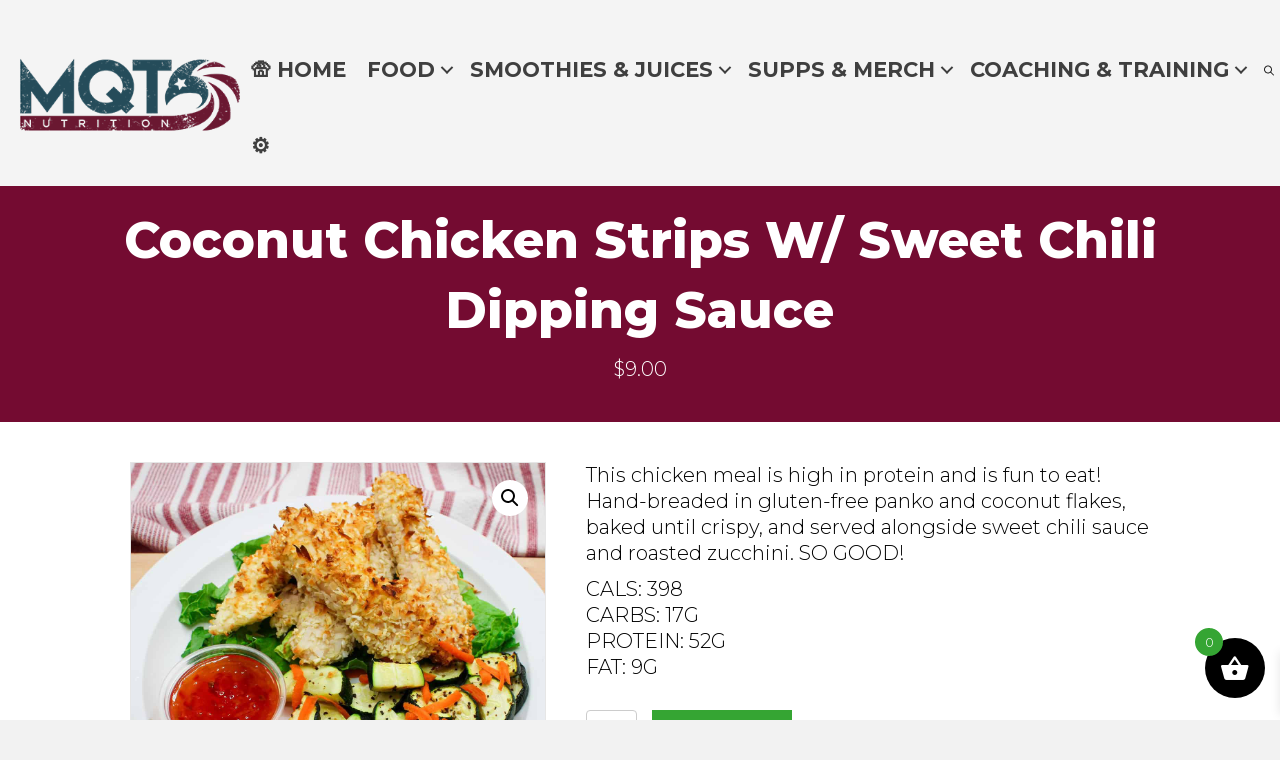

--- FILE ---
content_type: text/html; charset=UTF-8
request_url: https://mqtnutrition.co/product/coconut-chicken-strips-w-sweet-chili-dipping-sauce/
body_size: 27421
content:
<!DOCTYPE html>
<html lang="en-US">
<head>
<meta charset="UTF-8" />
<meta name='viewport' content='width=device-width, initial-scale=1.0' />
<meta http-equiv='X-UA-Compatible' content='IE=edge' />
<link rel="profile" href="https://gmpg.org/xfn/11" />
<meta name='robots' content='index, follow, max-image-preview:large, max-snippet:-1, max-video-preview:-1' />
	<style>img:is([sizes="auto" i], [sizes^="auto," i]) { contain-intrinsic-size: 3000px 1500px }</style>
	
	<!-- This site is optimized with the Yoast SEO plugin v25.3.1 - https://yoast.com/wordpress/plugins/seo/ -->
	<title>Coconut Chicken Strips w/ Sweet Chili Dipping Sauce - Mqt Nutrition</title>
	<link rel="canonical" href="https://mqtnutrition.co/product/coconut-chicken-strips-w-sweet-chili-dipping-sauce/" />
	<meta property="og:locale" content="en_US" />
	<meta property="og:type" content="article" />
	<meta property="og:title" content="Coconut Chicken Strips w/ Sweet Chili Dipping Sauce - Mqt Nutrition" />
	<meta property="og:description" content="This chicken meal is high in protein and is fun to eat! Hand-breaded in gluten-free panko and coconut flakes, baked until crispy, and served alongside sweet chili sauce and roasted zucchini. SO GOOD!  CALS: 398 CARBS: 17G PROTEIN: 52G FAT: 9G" />
	<meta property="og:url" content="https://mqtnutrition.co/product/coconut-chicken-strips-w-sweet-chili-dipping-sauce/" />
	<meta property="og:site_name" content="Mqt Nutrition" />
	<meta property="article:publisher" content="https://www.facebook.com/mqtnutrition/" />
	<meta property="article:modified_time" content="2025-10-17T18:48:08+00:00" />
	<meta property="og:image" content="https://mqtnutrition.co/wp-content/uploads/2022/10/FB772D00-20D3-432C-BB8C-BF0CA65C98CF-scaled.jpeg" />
	<meta property="og:image:width" content="1200" />
	<meta property="og:image:height" content="1200" />
	<meta property="og:image:type" content="image/jpeg" />
	<meta name="twitter:card" content="summary_large_image" />
	<script type="application/ld+json" class="yoast-schema-graph">{"@context":"https://schema.org","@graph":[{"@type":"WebPage","@id":"https://mqtnutrition.co/product/coconut-chicken-strips-w-sweet-chili-dipping-sauce/","url":"https://mqtnutrition.co/product/coconut-chicken-strips-w-sweet-chili-dipping-sauce/","name":"Coconut Chicken Strips w/ Sweet Chili Dipping Sauce - Mqt Nutrition","isPartOf":{"@id":"https://mqtnutrition.co/#website"},"primaryImageOfPage":{"@id":"https://mqtnutrition.co/product/coconut-chicken-strips-w-sweet-chili-dipping-sauce/#primaryimage"},"image":{"@id":"https://mqtnutrition.co/product/coconut-chicken-strips-w-sweet-chili-dipping-sauce/#primaryimage"},"thumbnailUrl":"https://mqtnutrition.co/wp-content/uploads/2022/10/FB772D00-20D3-432C-BB8C-BF0CA65C98CF-scaled.jpeg","datePublished":"2022-07-16T03:37:20+00:00","dateModified":"2025-10-17T18:48:08+00:00","breadcrumb":{"@id":"https://mqtnutrition.co/product/coconut-chicken-strips-w-sweet-chili-dipping-sauce/#breadcrumb"},"inLanguage":"en-US","potentialAction":[{"@type":"ReadAction","target":["https://mqtnutrition.co/product/coconut-chicken-strips-w-sweet-chili-dipping-sauce/"]}]},{"@type":"ImageObject","inLanguage":"en-US","@id":"https://mqtnutrition.co/product/coconut-chicken-strips-w-sweet-chili-dipping-sauce/#primaryimage","url":"https://mqtnutrition.co/wp-content/uploads/2022/10/FB772D00-20D3-432C-BB8C-BF0CA65C98CF-scaled.jpeg","contentUrl":"https://mqtnutrition.co/wp-content/uploads/2022/10/FB772D00-20D3-432C-BB8C-BF0CA65C98CF-scaled.jpeg","width":1200,"height":1200},{"@type":"BreadcrumbList","@id":"https://mqtnutrition.co/product/coconut-chicken-strips-w-sweet-chili-dipping-sauce/#breadcrumb","itemListElement":[{"@type":"ListItem","position":1,"name":"Home","item":"https://mqtnutrition.co/"},{"@type":"ListItem","position":2,"name":"SHOP","item":"https://mqtnutrition.co/shop/"},{"@type":"ListItem","position":3,"name":"Coconut Chicken Strips w/ Sweet Chili Dipping Sauce"}]},{"@type":"WebSite","@id":"https://mqtnutrition.co/#website","url":"https://mqtnutrition.co/","name":"Mqt Nutrition","description":"Fueling your Adventure","publisher":{"@id":"https://mqtnutrition.co/#organization"},"potentialAction":[{"@type":"SearchAction","target":{"@type":"EntryPoint","urlTemplate":"https://mqtnutrition.co/?s={search_term_string}"},"query-input":{"@type":"PropertyValueSpecification","valueRequired":true,"valueName":"search_term_string"}}],"inLanguage":"en-US"},{"@type":"Organization","@id":"https://mqtnutrition.co/#organization","name":"Mqt Nutrition","url":"https://mqtnutrition.co/","logo":{"@type":"ImageObject","inLanguage":"en-US","@id":"https://mqtnutrition.co/#/schema/logo/image/","url":"https://mqtnutrition.co/wp-content/uploads/2020/11/MQT-Nutrition-Logo-color.png","contentUrl":"https://mqtnutrition.co/wp-content/uploads/2020/11/MQT-Nutrition-Logo-color.png","width":300,"height":100,"caption":"Mqt Nutrition"},"image":{"@id":"https://mqtnutrition.co/#/schema/logo/image/"},"sameAs":["https://www.facebook.com/mqtnutrition/"]}]}</script>
	<!-- / Yoast SEO plugin. -->


<link rel='dns-prefetch' href='//web.squarecdn.com' />
<link rel='dns-prefetch' href='//fonts.googleapis.com' />
<link href='https://fonts.gstatic.com' crossorigin rel='preconnect' />
<link rel="alternate" type="application/rss+xml" title="Mqt Nutrition &raquo; Feed" href="https://mqtnutrition.co/feed/" />
<link rel="alternate" type="application/rss+xml" title="Mqt Nutrition &raquo; Comments Feed" href="https://mqtnutrition.co/comments/feed/" />
<link rel="alternate" type="application/rss+xml" title="Mqt Nutrition &raquo; Coconut Chicken Strips w/ Sweet Chili Dipping Sauce Comments Feed" href="https://mqtnutrition.co/product/coconut-chicken-strips-w-sweet-chili-dipping-sauce/feed/" />
<link rel="preload" href="https://mqtnutrition.co/wp-content/plugins/bb-plugin/fonts/fontawesome/5.15.4/webfonts/fa-solid-900.woff2" as="font" type="font/woff2" crossorigin="anonymous">
<link rel="preload" href="https://mqtnutrition.co/wp-content/plugins/bb-plugin/fonts/fontawesome/5.15.4/webfonts/fa-regular-400.woff2" as="font" type="font/woff2" crossorigin="anonymous">
<link rel="preload" href="https://mqtnutrition.co/wp-content/plugins/bb-plugin/fonts/fontawesome/5.15.4/webfonts/fa-brands-400.woff2" as="font" type="font/woff2" crossorigin="anonymous">
<script>
window._wpemojiSettings = {"baseUrl":"https:\/\/s.w.org\/images\/core\/emoji\/16.0.1\/72x72\/","ext":".png","svgUrl":"https:\/\/s.w.org\/images\/core\/emoji\/16.0.1\/svg\/","svgExt":".svg","source":{"concatemoji":"https:\/\/mqtnutrition.co\/wp-includes\/js\/wp-emoji-release.min.js?ver=6.8.3"}};
/*! This file is auto-generated */
!function(s,n){var o,i,e;function c(e){try{var t={supportTests:e,timestamp:(new Date).valueOf()};sessionStorage.setItem(o,JSON.stringify(t))}catch(e){}}function p(e,t,n){e.clearRect(0,0,e.canvas.width,e.canvas.height),e.fillText(t,0,0);var t=new Uint32Array(e.getImageData(0,0,e.canvas.width,e.canvas.height).data),a=(e.clearRect(0,0,e.canvas.width,e.canvas.height),e.fillText(n,0,0),new Uint32Array(e.getImageData(0,0,e.canvas.width,e.canvas.height).data));return t.every(function(e,t){return e===a[t]})}function u(e,t){e.clearRect(0,0,e.canvas.width,e.canvas.height),e.fillText(t,0,0);for(var n=e.getImageData(16,16,1,1),a=0;a<n.data.length;a++)if(0!==n.data[a])return!1;return!0}function f(e,t,n,a){switch(t){case"flag":return n(e,"\ud83c\udff3\ufe0f\u200d\u26a7\ufe0f","\ud83c\udff3\ufe0f\u200b\u26a7\ufe0f")?!1:!n(e,"\ud83c\udde8\ud83c\uddf6","\ud83c\udde8\u200b\ud83c\uddf6")&&!n(e,"\ud83c\udff4\udb40\udc67\udb40\udc62\udb40\udc65\udb40\udc6e\udb40\udc67\udb40\udc7f","\ud83c\udff4\u200b\udb40\udc67\u200b\udb40\udc62\u200b\udb40\udc65\u200b\udb40\udc6e\u200b\udb40\udc67\u200b\udb40\udc7f");case"emoji":return!a(e,"\ud83e\udedf")}return!1}function g(e,t,n,a){var r="undefined"!=typeof WorkerGlobalScope&&self instanceof WorkerGlobalScope?new OffscreenCanvas(300,150):s.createElement("canvas"),o=r.getContext("2d",{willReadFrequently:!0}),i=(o.textBaseline="top",o.font="600 32px Arial",{});return e.forEach(function(e){i[e]=t(o,e,n,a)}),i}function t(e){var t=s.createElement("script");t.src=e,t.defer=!0,s.head.appendChild(t)}"undefined"!=typeof Promise&&(o="wpEmojiSettingsSupports",i=["flag","emoji"],n.supports={everything:!0,everythingExceptFlag:!0},e=new Promise(function(e){s.addEventListener("DOMContentLoaded",e,{once:!0})}),new Promise(function(t){var n=function(){try{var e=JSON.parse(sessionStorage.getItem(o));if("object"==typeof e&&"number"==typeof e.timestamp&&(new Date).valueOf()<e.timestamp+604800&&"object"==typeof e.supportTests)return e.supportTests}catch(e){}return null}();if(!n){if("undefined"!=typeof Worker&&"undefined"!=typeof OffscreenCanvas&&"undefined"!=typeof URL&&URL.createObjectURL&&"undefined"!=typeof Blob)try{var e="postMessage("+g.toString()+"("+[JSON.stringify(i),f.toString(),p.toString(),u.toString()].join(",")+"));",a=new Blob([e],{type:"text/javascript"}),r=new Worker(URL.createObjectURL(a),{name:"wpTestEmojiSupports"});return void(r.onmessage=function(e){c(n=e.data),r.terminate(),t(n)})}catch(e){}c(n=g(i,f,p,u))}t(n)}).then(function(e){for(var t in e)n.supports[t]=e[t],n.supports.everything=n.supports.everything&&n.supports[t],"flag"!==t&&(n.supports.everythingExceptFlag=n.supports.everythingExceptFlag&&n.supports[t]);n.supports.everythingExceptFlag=n.supports.everythingExceptFlag&&!n.supports.flag,n.DOMReady=!1,n.readyCallback=function(){n.DOMReady=!0}}).then(function(){return e}).then(function(){var e;n.supports.everything||(n.readyCallback(),(e=n.source||{}).concatemoji?t(e.concatemoji):e.wpemoji&&e.twemoji&&(t(e.twemoji),t(e.wpemoji)))}))}((window,document),window._wpemojiSettings);
</script>
<style id='wp-emoji-styles-inline-css'>

	img.wp-smiley, img.emoji {
		display: inline !important;
		border: none !important;
		box-shadow: none !important;
		height: 1em !important;
		width: 1em !important;
		margin: 0 0.07em !important;
		vertical-align: -0.1em !important;
		background: none !important;
		padding: 0 !important;
	}
</style>
<link rel='stylesheet' id='wp-block-library-css' href='https://mqtnutrition.co/wp-includes/css/dist/block-library/style.min.css?ver=6.8.3' media='all' />
<style id='wp-block-library-theme-inline-css'>
.wp-block-audio :where(figcaption){color:#555;font-size:13px;text-align:center}.is-dark-theme .wp-block-audio :where(figcaption){color:#ffffffa6}.wp-block-audio{margin:0 0 1em}.wp-block-code{border:1px solid #ccc;border-radius:4px;font-family:Menlo,Consolas,monaco,monospace;padding:.8em 1em}.wp-block-embed :where(figcaption){color:#555;font-size:13px;text-align:center}.is-dark-theme .wp-block-embed :where(figcaption){color:#ffffffa6}.wp-block-embed{margin:0 0 1em}.blocks-gallery-caption{color:#555;font-size:13px;text-align:center}.is-dark-theme .blocks-gallery-caption{color:#ffffffa6}:root :where(.wp-block-image figcaption){color:#555;font-size:13px;text-align:center}.is-dark-theme :root :where(.wp-block-image figcaption){color:#ffffffa6}.wp-block-image{margin:0 0 1em}.wp-block-pullquote{border-bottom:4px solid;border-top:4px solid;color:currentColor;margin-bottom:1.75em}.wp-block-pullquote cite,.wp-block-pullquote footer,.wp-block-pullquote__citation{color:currentColor;font-size:.8125em;font-style:normal;text-transform:uppercase}.wp-block-quote{border-left:.25em solid;margin:0 0 1.75em;padding-left:1em}.wp-block-quote cite,.wp-block-quote footer{color:currentColor;font-size:.8125em;font-style:normal;position:relative}.wp-block-quote:where(.has-text-align-right){border-left:none;border-right:.25em solid;padding-left:0;padding-right:1em}.wp-block-quote:where(.has-text-align-center){border:none;padding-left:0}.wp-block-quote.is-large,.wp-block-quote.is-style-large,.wp-block-quote:where(.is-style-plain){border:none}.wp-block-search .wp-block-search__label{font-weight:700}.wp-block-search__button{border:1px solid #ccc;padding:.375em .625em}:where(.wp-block-group.has-background){padding:1.25em 2.375em}.wp-block-separator.has-css-opacity{opacity:.4}.wp-block-separator{border:none;border-bottom:2px solid;margin-left:auto;margin-right:auto}.wp-block-separator.has-alpha-channel-opacity{opacity:1}.wp-block-separator:not(.is-style-wide):not(.is-style-dots){width:100px}.wp-block-separator.has-background:not(.is-style-dots){border-bottom:none;height:1px}.wp-block-separator.has-background:not(.is-style-wide):not(.is-style-dots){height:2px}.wp-block-table{margin:0 0 1em}.wp-block-table td,.wp-block-table th{word-break:normal}.wp-block-table :where(figcaption){color:#555;font-size:13px;text-align:center}.is-dark-theme .wp-block-table :where(figcaption){color:#ffffffa6}.wp-block-video :where(figcaption){color:#555;font-size:13px;text-align:center}.is-dark-theme .wp-block-video :where(figcaption){color:#ffffffa6}.wp-block-video{margin:0 0 1em}:root :where(.wp-block-template-part.has-background){margin-bottom:0;margin-top:0;padding:1.25em 2.375em}
</style>
<style id='classic-theme-styles-inline-css'>
/*! This file is auto-generated */
.wp-block-button__link{color:#fff;background-color:#32373c;border-radius:9999px;box-shadow:none;text-decoration:none;padding:calc(.667em + 2px) calc(1.333em + 2px);font-size:1.125em}.wp-block-file__button{background:#32373c;color:#fff;text-decoration:none}
</style>
<link rel='stylesheet' id='dashicons-css' href='https://mqtnutrition.co/wp-includes/css/dashicons.min.css?ver=6.8.3' media='all' />
<link rel='stylesheet' id='thickbox-css' href='https://mqtnutrition.co/wp-includes/js/thickbox/thickbox.css?ver=6.8.3' media='all' />
<link rel='stylesheet' id='wp-components-css' href='https://mqtnutrition.co/wp-includes/css/dist/components/style.min.css?ver=6.8.3' media='all' />
<link rel='stylesheet' id='wp-preferences-css' href='https://mqtnutrition.co/wp-includes/css/dist/preferences/style.min.css?ver=6.8.3' media='all' />
<link rel='stylesheet' id='wp-block-editor-css' href='https://mqtnutrition.co/wp-includes/css/dist/block-editor/style.min.css?ver=6.8.3' media='all' />
<link rel='stylesheet' id='wp-reusable-blocks-css' href='https://mqtnutrition.co/wp-includes/css/dist/reusable-blocks/style.min.css?ver=6.8.3' media='all' />
<link rel='stylesheet' id='wp-patterns-css' href='https://mqtnutrition.co/wp-includes/css/dist/patterns/style.min.css?ver=6.8.3' media='all' />
<link rel='stylesheet' id='wp-editor-css' href='https://mqtnutrition.co/wp-includes/css/dist/editor/style.min.css?ver=6.8.3' media='all' />
<link rel='stylesheet' id='publitio-block-style-css-css' href='https://mqtnutrition.co/wp-content/plugins/publitio/block/dist/blocks.style.build.css?ver=6.8.3' media='all' />
<style id='global-styles-inline-css'>
:root{--wp--preset--aspect-ratio--square: 1;--wp--preset--aspect-ratio--4-3: 4/3;--wp--preset--aspect-ratio--3-4: 3/4;--wp--preset--aspect-ratio--3-2: 3/2;--wp--preset--aspect-ratio--2-3: 2/3;--wp--preset--aspect-ratio--16-9: 16/9;--wp--preset--aspect-ratio--9-16: 9/16;--wp--preset--color--black: #000000;--wp--preset--color--cyan-bluish-gray: #abb8c3;--wp--preset--color--white: #ffffff;--wp--preset--color--pale-pink: #f78da7;--wp--preset--color--vivid-red: #cf2e2e;--wp--preset--color--luminous-vivid-orange: #ff6900;--wp--preset--color--luminous-vivid-amber: #fcb900;--wp--preset--color--light-green-cyan: #7bdcb5;--wp--preset--color--vivid-green-cyan: #00d084;--wp--preset--color--pale-cyan-blue: #8ed1fc;--wp--preset--color--vivid-cyan-blue: #0693e3;--wp--preset--color--vivid-purple: #9b51e0;--wp--preset--gradient--vivid-cyan-blue-to-vivid-purple: linear-gradient(135deg,rgba(6,147,227,1) 0%,rgb(155,81,224) 100%);--wp--preset--gradient--light-green-cyan-to-vivid-green-cyan: linear-gradient(135deg,rgb(122,220,180) 0%,rgb(0,208,130) 100%);--wp--preset--gradient--luminous-vivid-amber-to-luminous-vivid-orange: linear-gradient(135deg,rgba(252,185,0,1) 0%,rgba(255,105,0,1) 100%);--wp--preset--gradient--luminous-vivid-orange-to-vivid-red: linear-gradient(135deg,rgba(255,105,0,1) 0%,rgb(207,46,46) 100%);--wp--preset--gradient--very-light-gray-to-cyan-bluish-gray: linear-gradient(135deg,rgb(238,238,238) 0%,rgb(169,184,195) 100%);--wp--preset--gradient--cool-to-warm-spectrum: linear-gradient(135deg,rgb(74,234,220) 0%,rgb(151,120,209) 20%,rgb(207,42,186) 40%,rgb(238,44,130) 60%,rgb(251,105,98) 80%,rgb(254,248,76) 100%);--wp--preset--gradient--blush-light-purple: linear-gradient(135deg,rgb(255,206,236) 0%,rgb(152,150,240) 100%);--wp--preset--gradient--blush-bordeaux: linear-gradient(135deg,rgb(254,205,165) 0%,rgb(254,45,45) 50%,rgb(107,0,62) 100%);--wp--preset--gradient--luminous-dusk: linear-gradient(135deg,rgb(255,203,112) 0%,rgb(199,81,192) 50%,rgb(65,88,208) 100%);--wp--preset--gradient--pale-ocean: linear-gradient(135deg,rgb(255,245,203) 0%,rgb(182,227,212) 50%,rgb(51,167,181) 100%);--wp--preset--gradient--electric-grass: linear-gradient(135deg,rgb(202,248,128) 0%,rgb(113,206,126) 100%);--wp--preset--gradient--midnight: linear-gradient(135deg,rgb(2,3,129) 0%,rgb(40,116,252) 100%);--wp--preset--font-size--small: 13px;--wp--preset--font-size--medium: 20px;--wp--preset--font-size--large: 36px;--wp--preset--font-size--x-large: 42px;--wp--preset--spacing--20: 0.44rem;--wp--preset--spacing--30: 0.67rem;--wp--preset--spacing--40: 1rem;--wp--preset--spacing--50: 1.5rem;--wp--preset--spacing--60: 2.25rem;--wp--preset--spacing--70: 3.38rem;--wp--preset--spacing--80: 5.06rem;--wp--preset--shadow--natural: 6px 6px 9px rgba(0, 0, 0, 0.2);--wp--preset--shadow--deep: 12px 12px 50px rgba(0, 0, 0, 0.4);--wp--preset--shadow--sharp: 6px 6px 0px rgba(0, 0, 0, 0.2);--wp--preset--shadow--outlined: 6px 6px 0px -3px rgba(255, 255, 255, 1), 6px 6px rgba(0, 0, 0, 1);--wp--preset--shadow--crisp: 6px 6px 0px rgba(0, 0, 0, 1);}:where(.is-layout-flex){gap: 0.5em;}:where(.is-layout-grid){gap: 0.5em;}body .is-layout-flex{display: flex;}.is-layout-flex{flex-wrap: wrap;align-items: center;}.is-layout-flex > :is(*, div){margin: 0;}body .is-layout-grid{display: grid;}.is-layout-grid > :is(*, div){margin: 0;}:where(.wp-block-columns.is-layout-flex){gap: 2em;}:where(.wp-block-columns.is-layout-grid){gap: 2em;}:where(.wp-block-post-template.is-layout-flex){gap: 1.25em;}:where(.wp-block-post-template.is-layout-grid){gap: 1.25em;}.has-black-color{color: var(--wp--preset--color--black) !important;}.has-cyan-bluish-gray-color{color: var(--wp--preset--color--cyan-bluish-gray) !important;}.has-white-color{color: var(--wp--preset--color--white) !important;}.has-pale-pink-color{color: var(--wp--preset--color--pale-pink) !important;}.has-vivid-red-color{color: var(--wp--preset--color--vivid-red) !important;}.has-luminous-vivid-orange-color{color: var(--wp--preset--color--luminous-vivid-orange) !important;}.has-luminous-vivid-amber-color{color: var(--wp--preset--color--luminous-vivid-amber) !important;}.has-light-green-cyan-color{color: var(--wp--preset--color--light-green-cyan) !important;}.has-vivid-green-cyan-color{color: var(--wp--preset--color--vivid-green-cyan) !important;}.has-pale-cyan-blue-color{color: var(--wp--preset--color--pale-cyan-blue) !important;}.has-vivid-cyan-blue-color{color: var(--wp--preset--color--vivid-cyan-blue) !important;}.has-vivid-purple-color{color: var(--wp--preset--color--vivid-purple) !important;}.has-black-background-color{background-color: var(--wp--preset--color--black) !important;}.has-cyan-bluish-gray-background-color{background-color: var(--wp--preset--color--cyan-bluish-gray) !important;}.has-white-background-color{background-color: var(--wp--preset--color--white) !important;}.has-pale-pink-background-color{background-color: var(--wp--preset--color--pale-pink) !important;}.has-vivid-red-background-color{background-color: var(--wp--preset--color--vivid-red) !important;}.has-luminous-vivid-orange-background-color{background-color: var(--wp--preset--color--luminous-vivid-orange) !important;}.has-luminous-vivid-amber-background-color{background-color: var(--wp--preset--color--luminous-vivid-amber) !important;}.has-light-green-cyan-background-color{background-color: var(--wp--preset--color--light-green-cyan) !important;}.has-vivid-green-cyan-background-color{background-color: var(--wp--preset--color--vivid-green-cyan) !important;}.has-pale-cyan-blue-background-color{background-color: var(--wp--preset--color--pale-cyan-blue) !important;}.has-vivid-cyan-blue-background-color{background-color: var(--wp--preset--color--vivid-cyan-blue) !important;}.has-vivid-purple-background-color{background-color: var(--wp--preset--color--vivid-purple) !important;}.has-black-border-color{border-color: var(--wp--preset--color--black) !important;}.has-cyan-bluish-gray-border-color{border-color: var(--wp--preset--color--cyan-bluish-gray) !important;}.has-white-border-color{border-color: var(--wp--preset--color--white) !important;}.has-pale-pink-border-color{border-color: var(--wp--preset--color--pale-pink) !important;}.has-vivid-red-border-color{border-color: var(--wp--preset--color--vivid-red) !important;}.has-luminous-vivid-orange-border-color{border-color: var(--wp--preset--color--luminous-vivid-orange) !important;}.has-luminous-vivid-amber-border-color{border-color: var(--wp--preset--color--luminous-vivid-amber) !important;}.has-light-green-cyan-border-color{border-color: var(--wp--preset--color--light-green-cyan) !important;}.has-vivid-green-cyan-border-color{border-color: var(--wp--preset--color--vivid-green-cyan) !important;}.has-pale-cyan-blue-border-color{border-color: var(--wp--preset--color--pale-cyan-blue) !important;}.has-vivid-cyan-blue-border-color{border-color: var(--wp--preset--color--vivid-cyan-blue) !important;}.has-vivid-purple-border-color{border-color: var(--wp--preset--color--vivid-purple) !important;}.has-vivid-cyan-blue-to-vivid-purple-gradient-background{background: var(--wp--preset--gradient--vivid-cyan-blue-to-vivid-purple) !important;}.has-light-green-cyan-to-vivid-green-cyan-gradient-background{background: var(--wp--preset--gradient--light-green-cyan-to-vivid-green-cyan) !important;}.has-luminous-vivid-amber-to-luminous-vivid-orange-gradient-background{background: var(--wp--preset--gradient--luminous-vivid-amber-to-luminous-vivid-orange) !important;}.has-luminous-vivid-orange-to-vivid-red-gradient-background{background: var(--wp--preset--gradient--luminous-vivid-orange-to-vivid-red) !important;}.has-very-light-gray-to-cyan-bluish-gray-gradient-background{background: var(--wp--preset--gradient--very-light-gray-to-cyan-bluish-gray) !important;}.has-cool-to-warm-spectrum-gradient-background{background: var(--wp--preset--gradient--cool-to-warm-spectrum) !important;}.has-blush-light-purple-gradient-background{background: var(--wp--preset--gradient--blush-light-purple) !important;}.has-blush-bordeaux-gradient-background{background: var(--wp--preset--gradient--blush-bordeaux) !important;}.has-luminous-dusk-gradient-background{background: var(--wp--preset--gradient--luminous-dusk) !important;}.has-pale-ocean-gradient-background{background: var(--wp--preset--gradient--pale-ocean) !important;}.has-electric-grass-gradient-background{background: var(--wp--preset--gradient--electric-grass) !important;}.has-midnight-gradient-background{background: var(--wp--preset--gradient--midnight) !important;}.has-small-font-size{font-size: var(--wp--preset--font-size--small) !important;}.has-medium-font-size{font-size: var(--wp--preset--font-size--medium) !important;}.has-large-font-size{font-size: var(--wp--preset--font-size--large) !important;}.has-x-large-font-size{font-size: var(--wp--preset--font-size--x-large) !important;}
:where(.wp-block-post-template.is-layout-flex){gap: 1.25em;}:where(.wp-block-post-template.is-layout-grid){gap: 1.25em;}
:where(.wp-block-columns.is-layout-flex){gap: 2em;}:where(.wp-block-columns.is-layout-grid){gap: 2em;}
:root :where(.wp-block-pullquote){font-size: 1.5em;line-height: 1.6;}
</style>
<link rel='stylesheet' id='publitio-css' href='https://mqtnutrition.co/wp-content/plugins/publitio/public/css/publitio-public.css?ver=2.2.0' media='all' />
<link rel='stylesheet' id='photoswipe-css' href='https://mqtnutrition.co/wp-content/plugins/woocommerce/assets/css/photoswipe/photoswipe.min.css?ver=10.4.3' media='all' />
<link rel='stylesheet' id='photoswipe-default-skin-css' href='https://mqtnutrition.co/wp-content/plugins/woocommerce/assets/css/photoswipe/default-skin/default-skin.min.css?ver=10.4.3' media='all' />
<link rel='stylesheet' id='woocommerce-layout-css' href='https://mqtnutrition.co/wp-content/plugins/woocommerce/assets/css/woocommerce-layout.css?ver=10.4.3' media='all' />
<link rel='stylesheet' id='woocommerce-smallscreen-css' href='https://mqtnutrition.co/wp-content/plugins/woocommerce/assets/css/woocommerce-smallscreen.css?ver=10.4.3' media='only screen and (max-width: 767px)' />
<link rel='stylesheet' id='woocommerce-general-css' href='https://mqtnutrition.co/wp-content/plugins/woocommerce/assets/css/woocommerce.css?ver=10.4.3' media='all' />
<style id='woocommerce-inline-inline-css'>
.woocommerce form .form-row .required { visibility: visible; }
</style>
<link rel='stylesheet' id='select2-css' href='https://mqtnutrition.co/wp-content/plugins/woocommerce/assets/css/select2.css?ver=10.4.3' media='all' />
<link rel='stylesheet' id='lightslider-css' href='https://mqtnutrition.co/wp-content/plugins/woocommerce-side-cart-premium/assets/library/lightslider/css/lightslider.css?ver=1.0' media='all' />
<link rel='stylesheet' id='xoo-wsc-fonts-css' href='https://mqtnutrition.co/wp-content/plugins/woocommerce-side-cart-premium/assets/css/xoo-wsc-fonts.css?ver=4.3' media='all' />
<link rel='stylesheet' id='xoo-wsc-style-css' href='https://mqtnutrition.co/wp-content/plugins/woocommerce-side-cart-premium/assets/css/xoo-wsc-style.css?ver=4.3' media='all' />
<style id='xoo-wsc-style-inline-css'>
a.xoo-wsc-ft-btn:nth-child(3){
		grid-column: 1/-1;
	}
.xoo-wsc-sp-left-col img, .xoo-wsc-sp-left-col{
	max-width: 80px;
}

.xoo-wsc-sp-right-col{
	font-size: 14px;
}

.xoo-wsc-sp-container, .xoo-wsc-dr-sp{
	background-color: #eee;
}


.xoo-wsc-ft-buttons-cont a.xoo-wsc-ft-btn, .xoo-wsc-markup .xoo-wsc-btn, .xoo-wsc-markup .woocommerce-shipping-calculator button[type="submit"] {
	background-color: #35a533;
	color: #ffffff;
	border: none;
	padding: 10px 20px;
}

.xoo-wsc-ft-buttons-cont a.xoo-wsc-ft-btn:hover, .xoo-wsc-markup .xoo-wsc-btn:hover, .xoo-wsc-markup .woocommerce-shipping-calculator button[type="submit"]:hover {
	background-color: #ffffff;
	color: #000000;
	border: 2px solid #000000;
}


 

.xoo-wsc-footer{
	background-color: rgba(97, 31, 49, 0.9);
	color: #ffffff;
	padding: 10px 20px;
	box-shadow: 0 -5px 10px #0000001a;
}

.xoo-wsc-footer, .xoo-wsc-footer a, .xoo-wsc-footer .amount{
	font-size: 18px;
}

.xoo-wsc-ft-buttons-cont{
	grid-template-columns: 2fr 2fr;
}

.xoo-wsc-basket{
	bottom: 12px;
	right: 5px;
	background-color: #000000;
	color: #ffffff;
	box-shadow: 0 0px 0px 0;
	border-radius: 50%;
	display: flex;
	width: 60px;
	height: 60px;
}


.xoo-wsc-bki{
	font-size: 30px}

.xoo-wsc-items-count{
	top: -10px;
	left: -10px;
}

.xoo-wsc-items-count{
	background-color: #35a533;
	color: #ffffff;
}

.xoo-wsc-container, .xoo-wsc-slider, .xoo-wsc-drawer{
	max-width: 320px;
	right: -320px;
	top: 0;bottom: 0;
	bottom: 0;
	font-family: Montserrat}

.xoo-wsc-drawer{
	max-width: 350px;
}

.xoo-wsc-cart-active .xoo-wsc-container, .xoo-wsc-slider-active .xoo-wsc-slider{
	right: 0;
}

.xoo-wsc-drawer-active .xoo-wsc-drawer{
	right: 320px;
}
.xoo-wsc-drawer{
	right: 0;
}


.xoo-wsc-cart-active .xoo-wsc-basket{
	right: 320px;
}

span.xoo-wsch-close, .xoo-wscdh-close {
    font-size: 18px;
    right: 10px;
}

.xoo-wsch-top{
	justify-content: center;
}

.xoo-wsch-text{
	font-size: 20px;
}

.xoo-wsc-header, .xoo-wsc-drawer-header{
	color: ;
	background-color: ;
	border-bottom: 2px solid #eee;
}

.xoo-wsc-bar{
	background-color: #f0f0f0}

span.xoo-wsc-bar-filled{
	background-color: #000000}

.xoo-wsc-body{
	background-color: #ffffff;
}

.xoo-wsc-body, .xoo-wsc-body span.amount, .xoo-wsc-body a{
	font-size: 16px;
	color: #000000;
}

.xoo-wsc-product, .xoo-wsc-sp-product{
	padding: 20px 15px;
	margin: 0;
	border-radius: 0px;
	box-shadow: 0 0;
	background-color: transparent;
}

.xoo-wsc-body .xoo-wsc-ft-totals{
	padding: 20px 15px;
	margin: 0;
}

.xoo-wsc-product-cont{
	padding: 10px 10px;
}

.xoo-wsc-pattern-row .xoo-wsc-img-col{
	width: 30%;
}

.xoo-wsc-pattern-card .xoo-wsc-img-col img{
	max-width: 100%;
	display: table;
	margin: 0 auto;
}
.xoo-wsc-pattern-row .xoo-wsc-sum-col{
	width: 70%;
}

.xoo-wsc-pattern-card .xoo-wsc-product-cont{
	width: 50% 
}
.xoo-wsc-pattern-card .xoo-wsc-product{
	border: 0;
	box-shadow: 0px 10px 15px -12px #0000001a;
}
.xoo-wsc-pattern-card .xoo-wsc-img-col{
	background-color: #eee;
}
.xoo-wsc-sm-front{
	background-color: #eee;
}
.xoo-wsc-pattern-card, .xoo-wsc-sm-front{
	border-bottom-left-radius: 5px;
	border-bottom-right-radius: 5px;
}
.xoo-wsc-pattern-card, .xoo-wsc-img-col img, .xoo-wsc-img-col{
	border-top-left-radius: 5px;
	border-top-right-radius: 5px;
}
.xoo-wsc-sm-back{
	background-color: #fff;
}
.xoo-wsc-sm-front, .xoo-wsc-sm-back{
	color: #000;
}

.xoo-wsc-sum-col{
	justify-content: center;
}

/***** Quantity *****/

.xoo-wsc-qty-box{
	max-width: 75px;
}

.xoo-wsc-qty-box.xoo-wsc-qtb-square{
	border-color: #000000;
}

input[type="number"].xoo-wsc-qty{
	border-color: #000000;
	background-color: #ffffff;
	color: #000000;
	height: 28px;
	line-height: 28px;
}

input[type="number"].xoo-wsc-qty, .xoo-wsc-qtb-square{
	border-width: 1px;
	border-style: solid;
}
.xoo-wsc-chng{
	background-color: #ffffff;
	color: #000000;
	width: 20px;
}

.xoo-wsc-qtb-circle .xoo-wsc-chng{
	height: 20px;
	line-height: 20px;
}

/** Shortcode **/
.xoo-wsc-sc-count{
	background-color: #000000;
	color: #ffffff;
}

.xoo-wsc-sc-bki{
	font-size: 28px;
	color: 28;
}
.xoo-wsc-sc-cont{
	color: #000000;
}

.xoo-wsc-sp-column li.xoo-wsc-sp-prod-cont{
	width: 50%;
}



.magictime {
    animation-duration: 0.5s;
}


span.xoo-wsc-dtg-icon{
	right: calc(100% - 11px );
}


.xoo-wsc-sp-product{
	background-color: #fff;
}


@media only screen and (max-width: 600px) {
	.xoo-wsc-basket {
	    width: 40px;
	    height: 40px;
	}

	.xoo-wsc-bki {
	    font-size: 20px;
	}

	span.xoo-wsc-items-count {
	    width: 17px;
	    height: 17px;
	    line-height: 17px;
	    top: -7px;
	    left: -7px;
	}
}



.xoo-wsc-product dl.variation {
	display: block;
}

span.xoo-wsc-gift-ban{
	background-color: #35a533;
	color: #ffffff;
}
</style>
<link rel='stylesheet' id='font-awesome-5-css' href='https://mqtnutrition.co/wp-content/plugins/bb-plugin/fonts/fontawesome/5.15.4/css/all.min.css?ver=2.9.1.1' media='all' />
<link rel='stylesheet' id='fl-builder-layout-bundle-e544f266f46daba7a2d56477cc7b35a6-css' href='https://mqtnutrition.co/wp-content/uploads/bb-plugin/cache/e544f266f46daba7a2d56477cc7b35a6-layout-bundle.css?ver=2.9.1.1-1.5.0.4' media='all' />
<link rel='stylesheet' id='gateway-css' href='https://mqtnutrition.co/wp-content/plugins/woocommerce-paypal-payments/modules/ppcp-button/assets/css/gateway.css?ver=3.0.6' media='all' />
<link rel='stylesheet' id='dgwt-wcas-style-css' href='https://mqtnutrition.co/wp-content/plugins/ajax-search-for-woocommerce/assets/css/style.min.css?ver=1.30.0' media='all' />
<link rel='stylesheet' id='dflip-style-css' href='https://mqtnutrition.co/wp-content/plugins/3d-flipbook-dflip-lite/assets/css/dflip.min.css?ver=2.3.65' media='all' />
<link rel='stylesheet' id='wc-square-css' href='https://mqtnutrition.co/wp-content/plugins/woocommerce-square/build/assets/frontend/wc-square.css?ver=5.2.0' media='all' />
<link rel='stylesheet' id='wc-square-gift-card-css' href='https://mqtnutrition.co/wp-content/plugins/woocommerce-square/build/assets/frontend/wc-square-gift-card.css?ver=5.2.0' media='all' />
<link rel='stylesheet' id='wc-square-digital-wallet-css' href='https://mqtnutrition.co/wp-content/plugins/woocommerce-square/build/assets/frontend/wc-square-digital-wallet.css?ver=5.2.0' media='all' />
<link rel='stylesheet' id='woo_discount_pro_style-css' href='https://mqtnutrition.co/wp-content/plugins/woo-discount-rules-pro/Assets/Css/awdr_style.css?ver=2.6.10' media='all' />
<link rel='stylesheet' id='jquery-magnificpopup-css' href='https://mqtnutrition.co/wp-content/plugins/bb-plugin/css/jquery.magnificpopup.min.css?ver=2.9.1.1' media='all' />
<link rel='stylesheet' id='base-css' href='https://mqtnutrition.co/wp-content/themes/bb-theme/css/base.min.css?ver=1.7.13' media='all' />
<link rel='stylesheet' id='fl-automator-skin-css' href='https://mqtnutrition.co/wp-content/uploads/bb-theme/skin-688baa6d0ffd9.css?ver=1.7.13' media='all' />
<link rel='stylesheet' id='fl-child-theme-css' href='https://mqtnutrition.co/wp-content/themes/bb-theme-child/style.css?ver=6.8.3' media='all' />
<link rel='stylesheet' id='fl-builder-google-fonts-6c3d42a194213c8ee290e9def46f79e7-css' href='//fonts.googleapis.com/css?family=Montserrat%3A700&#038;ver=6.8.3' media='all' />
<script src="https://mqtnutrition.co/wp-includes/js/jquery/jquery.min.js?ver=3.7.1" id="jquery-core-js"></script>
<script src="https://mqtnutrition.co/wp-includes/js/jquery/jquery-migrate.min.js?ver=3.4.1" id="jquery-migrate-js"></script>
<script src="https://mqtnutrition.co/wp-content/plugins/publitio/public/js/publitio-public.js?ver=2.2.0" id="publitio-js"></script>
<script src="https://mqtnutrition.co/wp-content/plugins/woocommerce/assets/js/jquery-blockui/jquery.blockUI.min.js?ver=2.7.0-wc.10.4.3" id="wc-jquery-blockui-js" defer data-wp-strategy="defer"></script>
<script id="wc-add-to-cart-js-extra">
var wc_add_to_cart_params = {"ajax_url":"\/wp-admin\/admin-ajax.php","wc_ajax_url":"\/?wc-ajax=%%endpoint%%","i18n_view_cart":"View cart","cart_url":"https:\/\/mqtnutrition.co\/cart\/","is_cart":"","cart_redirect_after_add":"no"};
</script>
<script src="https://mqtnutrition.co/wp-content/plugins/woocommerce/assets/js/frontend/add-to-cart.min.js?ver=10.4.3" id="wc-add-to-cart-js" defer data-wp-strategy="defer"></script>
<script src="https://mqtnutrition.co/wp-content/plugins/woocommerce/assets/js/zoom/jquery.zoom.min.js?ver=1.7.21-wc.10.4.3" id="wc-zoom-js" defer data-wp-strategy="defer"></script>
<script src="https://mqtnutrition.co/wp-content/plugins/woocommerce/assets/js/flexslider/jquery.flexslider.min.js?ver=2.7.2-wc.10.4.3" id="wc-flexslider-js" defer data-wp-strategy="defer"></script>
<script src="https://mqtnutrition.co/wp-content/plugins/woocommerce/assets/js/photoswipe/photoswipe.min.js?ver=4.1.1-wc.10.4.3" id="wc-photoswipe-js" defer data-wp-strategy="defer"></script>
<script src="https://mqtnutrition.co/wp-content/plugins/woocommerce/assets/js/photoswipe/photoswipe-ui-default.min.js?ver=4.1.1-wc.10.4.3" id="wc-photoswipe-ui-default-js" defer data-wp-strategy="defer"></script>
<script id="wc-single-product-js-extra">
var wc_single_product_params = {"i18n_required_rating_text":"Please select a rating","i18n_rating_options":["1 of 5 stars","2 of 5 stars","3 of 5 stars","4 of 5 stars","5 of 5 stars"],"i18n_product_gallery_trigger_text":"View full-screen image gallery","review_rating_required":"yes","flexslider":{"rtl":false,"animation":"slide","smoothHeight":true,"directionNav":false,"controlNav":"thumbnails","slideshow":false,"animationSpeed":500,"animationLoop":false,"allowOneSlide":false},"zoom_enabled":"1","zoom_options":[],"photoswipe_enabled":"1","photoswipe_options":{"shareEl":false,"closeOnScroll":false,"history":false,"hideAnimationDuration":0,"showAnimationDuration":0},"flexslider_enabled":"1"};
</script>
<script src="https://mqtnutrition.co/wp-content/plugins/woocommerce/assets/js/frontend/single-product.min.js?ver=10.4.3" id="wc-single-product-js" defer data-wp-strategy="defer"></script>
<script src="https://mqtnutrition.co/wp-content/plugins/woocommerce/assets/js/js-cookie/js.cookie.min.js?ver=2.1.4-wc.10.4.3" id="wc-js-cookie-js" defer data-wp-strategy="defer"></script>
<script id="woocommerce-js-extra">
var woocommerce_params = {"ajax_url":"\/wp-admin\/admin-ajax.php","wc_ajax_url":"\/?wc-ajax=%%endpoint%%","i18n_password_show":"Show password","i18n_password_hide":"Hide password"};
</script>
<script src="https://mqtnutrition.co/wp-content/plugins/woocommerce/assets/js/frontend/woocommerce.min.js?ver=10.4.3" id="woocommerce-js" defer data-wp-strategy="defer"></script>
<script src="https://web.squarecdn.com/v1/square.js?ver=5.2.0" id="wc-square-payment-form-js"></script>
<link rel="https://api.w.org/" href="https://mqtnutrition.co/wp-json/" /><link rel="alternate" title="JSON" type="application/json" href="https://mqtnutrition.co/wp-json/wp/v2/product/10576" /><link rel="EditURI" type="application/rsd+xml" title="RSD" href="https://mqtnutrition.co/xmlrpc.php?rsd" />
<meta name="generator" content="WordPress 6.8.3" />
<meta name="generator" content="WooCommerce 10.4.3" />
<link rel='shortlink' href='https://mqtnutrition.co/?p=10576' />
<link rel="alternate" title="oEmbed (JSON)" type="application/json+oembed" href="https://mqtnutrition.co/wp-json/oembed/1.0/embed?url=https%3A%2F%2Fmqtnutrition.co%2Fproduct%2Fcoconut-chicken-strips-w-sweet-chili-dipping-sauce%2F" />
<link rel="alternate" title="oEmbed (XML)" type="text/xml+oembed" href="https://mqtnutrition.co/wp-json/oembed/1.0/embed?url=https%3A%2F%2Fmqtnutrition.co%2Fproduct%2Fcoconut-chicken-strips-w-sweet-chili-dipping-sauce%2F&#038;format=xml" />
		<style>
			.dgwt-wcas-ico-magnifier,.dgwt-wcas-ico-magnifier-handler{max-width:20px}.dgwt-wcas-search-wrapp{max-width:600px}		</style>
			<noscript><style>.woocommerce-product-gallery{ opacity: 1 !important; }</style></noscript>
	<link rel="icon" href="https://mqtnutrition.co/wp-content/uploads/2020/09/cropped-MQT-Nutrition-Badge-Pantone-C-32x32.png" sizes="32x32" />
<link rel="icon" href="https://mqtnutrition.co/wp-content/uploads/2020/09/cropped-MQT-Nutrition-Badge-Pantone-C-192x192.png" sizes="192x192" />
<link rel="apple-touch-icon" href="https://mqtnutrition.co/wp-content/uploads/2020/09/cropped-MQT-Nutrition-Badge-Pantone-C-180x180.png" />
<meta name="msapplication-TileImage" content="https://mqtnutrition.co/wp-content/uploads/2020/09/cropped-MQT-Nutrition-Badge-Pantone-C-270x270.png" />
</head>
<body class="wp-singular product-template-default single single-product postid-10576 wp-theme-bb-theme wp-child-theme-bb-theme-child theme-bb-theme fl-builder-2-9-1-1 fl-themer-1-5-0-4 fl-theme-1-7-13 fl-no-js woocommerce woocommerce-page woocommerce-no-js fl-theme-builder-header fl-theme-builder-header-header fl-theme-builder-footer fl-theme-builder-footer-footer fl-theme-builder-singular fl-theme-builder-singular-product-page fl-framework-base fl-preset-default fl-full-width fl-search-active woo-4 woo-products-per-page-16" itemscope="itemscope" itemtype="https://schema.org/WebPage">
<a aria-label="Skip to content" class="fl-screen-reader-text" href="#fl-main-content">Skip to content</a><div class="fl-page">
	<header class="fl-builder-content fl-builder-content-12872 fl-builder-global-templates-locked" data-post-id="12872" data-type="header" data-sticky="1" data-sticky-on="all" data-sticky-breakpoint="medium" data-shrink="0" data-overlay="0" data-overlay-bg="transparent" data-shrink-image-height="50px" role="banner" itemscope="itemscope" itemtype="http://schema.org/WPHeader"><div class="fl-row fl-row-full-width fl-row-bg-photo fl-node-6365cecb092df fl-row-custom-height fl-row-align-center fl-row-bg-overlay" data-node="6365cecb092df">
	<div class="fl-row-content-wrap">
						<div class="fl-row-content fl-row-fixed-width fl-node-content">
		
<div class="fl-col-group fl-node-6366e2c0323bd fl-col-group-equal-height fl-col-group-align-center fl-col-group-custom-width" data-node="6366e2c0323bd">
			<div class="fl-col fl-node-6366e2c032495 fl-col-bg-color fl-col-small fl-col-small-custom-width" data-node="6366e2c032495">
	<div class="fl-col-content fl-node-content"><div class="fl-module fl-module-photo fl-node-6366e311e1174" data-node="6366e311e1174">
	<div class="fl-module-content fl-node-content">
		<div class="fl-photo fl-photo-align-left" itemscope itemtype="https://schema.org/ImageObject">
	<div class="fl-photo-content fl-photo-img-png">
				<a href="/" target="_self" itemprop="url">
				<img loading="lazy" decoding="async" class="fl-photo-img wp-image-441 size-full" src="https://mqtnutrition.co/wp-content/uploads/2020/11/MQT-Nutrition-Logo-color.png" alt="MQT-Nutrition-Logo-color" itemprop="image" height="100" width="300" title="MQT-Nutrition-Logo-color"  data-no-lazy="1" />
				</a>
					</div>
	</div>
	</div>
</div>
</div>
</div>
			<div class="fl-col fl-node-fh56yrwxgn3e fl-col-bg-color fl-col-small-custom-width" data-node="fh56yrwxgn3e">
	<div class="fl-col-content fl-node-content"><div class="fl-module fl-module-menu fl-node-6366e4798c02c link-grow" data-node="6366e4798c02c">
	<div class="fl-module-content fl-node-content">
		<div class="fl-menu fl-menu-responsive-toggle-mobile fl-menu-responsive-flyout-overlay fl-flyout-right">
	<button class="fl-menu-mobile-toggle hamburger-label" aria-label="Menu"><span class="fl-menu-icon svg-container"><svg version="1.1" class="hamburger-menu" xmlns="http://www.w3.org/2000/svg" xmlns:xlink="http://www.w3.org/1999/xlink" viewBox="0 0 512 512">
<rect class="fl-hamburger-menu-top" width="512" height="102"/>
<rect class="fl-hamburger-menu-middle" y="205" width="512" height="102"/>
<rect class="fl-hamburger-menu-bottom" y="410" width="512" height="102"/>
</svg>
</span><span class="fl-menu-mobile-toggle-label">Menu</span></button>	<div class="fl-clear"></div>
	<nav aria-label="Menu" itemscope="itemscope" itemtype="https://schema.org/SiteNavigationElement"><ul id="menu-title-bar" class="menu fl-menu-horizontal fl-toggle-arrows"><li id="menu-item-2868" class="menu-item menu-item-type-post_type menu-item-object-page menu-item-home"><a href="https://mqtnutrition.co/">🛖 HOME</a></li><li id="menu-item-18326" class="menu-item menu-item-type-custom menu-item-object-custom menu-item-has-children fl-has-submenu"><div class="fl-has-submenu-container"><a href="#">FOOD</a><span class="fl-menu-toggle"></span></div><ul class="sub-menu">	<li id="menu-item-2754" class="menu-item menu-item-type-post_type menu-item-object-page"><a href="https://mqtnutrition.co/weekly-meals-menu/">🥘 Weekly Meal Prep</a></li>	<li id="menu-item-18333" class="menu-item menu-item-type-taxonomy menu-item-object-product_cat"><a href="https://mqtnutrition.co/product-category/soups/">Soups</a></li>	<li id="menu-item-18334" class="menu-item menu-item-type-taxonomy menu-item-object-product_cat"><a href="https://mqtnutrition.co/product-category/snacks-such/">Bakery &amp; Breakfast</a></li>	<li id="menu-item-18368" class="menu-item menu-item-type-taxonomy menu-item-object-product_cat"><a href="https://mqtnutrition.co/product-category/tuna/">Salads &amp; Sides</a></li>	<li id="menu-item-13919" class="menu-item menu-item-type-post_type menu-item-object-page"><a href="https://mqtnutrition.co/catering-services/">👩‍🍳 Catering Services</a></li>	<li id="menu-item-18342" class="menu-item menu-item-type-post_type menu-item-object-product"><a href="https://mqtnutrition.co/product/dog-log-beef-pork/">Dog Logs</a></li>	<li id="menu-item-18332" class="menu-item menu-item-type-post_type menu-item-object-page current_page_parent"><a href="https://mqtnutrition.co/shop/">Shop All</a></li></ul></li><li id="menu-item-18327" class="menu-item menu-item-type-custom menu-item-object-custom menu-item-has-children fl-has-submenu"><div class="fl-has-submenu-container"><a href="#">SMOOTHIES &#038; JUICES</a><span class="fl-menu-toggle"></span></div><ul class="sub-menu">	<li id="menu-item-2866" class="menu-item menu-item-type-gs_sim menu-item-object-gs_sim"><!-- If you would like to customize the button, remove or change the "class" attribute inside the <span> tag -->
<span class="glf-button" data-glf-cuid="53cc8716-219d-4c43-b46f-36f27bca02fa" data-glf-ruid="8f681341-f328-4374-ab2c-44e2cf6a2a67"  style="padding:7px 40px; font-size: 16px; border;box-shadow: 0 8px 16px 0 rgba(0,0,0,0.2), 0 6px 20px 0 rgba(0,0,0,0.19); background-color:#611F31">SMOOTHIES MENU</span>
<script src="https://www.fbgcdn.com/embedder/js/ewm2.js" defer async ></script></li>	<li id="menu-item-2752" class="menu-item menu-item-type-post_type menu-item-object-page"><a href="https://mqtnutrition.co/buy-blend-smoothies/">🧊 Ready-To-Blend Smoothies</a></li>	<li id="menu-item-2753" class="menu-item menu-item-type-post_type menu-item-object-page"><a href="https://mqtnutrition.co/cold-press-juice/">🥤 Cold Press Juice</a></li>	<li id="menu-item-2751" class="menu-item menu-item-type-post_type menu-item-object-page"><a href="https://mqtnutrition.co/detoxing-cleanses/">🌿 Juice Cleanses</a></li></ul></li><li id="menu-item-18328" class="menu-item menu-item-type-custom menu-item-object-custom menu-item-has-children fl-has-submenu"><div class="fl-has-submenu-container"><a href="#">SUPPS &#038; MERCH</a><span class="fl-menu-toggle"></span></div><ul class="sub-menu">	<li id="menu-item-18329" class="menu-item menu-item-type-post_type menu-item-object-page"><a href="https://mqtnutrition.co/vitamins-supplements/">Vitamins &#038; Supplements</a></li>	<li id="menu-item-18330" class="menu-item menu-item-type-post_type menu-item-object-page"><a href="https://mqtnutrition.co/merch/">Swag</a></li>	<li id="menu-item-13205" class="menu-item menu-item-type-custom menu-item-object-custom"><a target="_blank" href="https://squareup.com/gift/2WJSPT6966CQX/order">🎁Gift Cards</a></li></ul></li><li id="menu-item-18331" class="menu-item menu-item-type-custom menu-item-object-custom menu-item-has-children fl-has-submenu"><div class="fl-has-submenu-container"><a href="#">COACHING &#038; TRAINING</a><span class="fl-menu-toggle"></span></div><ul class="sub-menu">	<li id="menu-item-15948" class="menu-item menu-item-type-post_type menu-item-object-page"><a href="https://mqtnutrition.co/nutrition-and-health-coaching/">Nutrition and Health Coaching</a></li>	<li id="menu-item-13259" class="menu-item menu-item-type-post_type menu-item-object-page"><a href="https://mqtnutrition.co/monthly-meal-calendar/">🗓️ Monthly Meal Calendar</a></li>	<li id="menu-item-13348" class="menu-item menu-item-type-custom menu-item-object-custom"><a href="https://mqtnutrition.co/product/mqt-nutrition-recipe-book/">📗 Recipe Book</a></li></ul></li><li id="menu-item-12980" class="menu-item menu-item-type-custom menu-item-object-custom"><div  class="dgwt-wcas-search-wrapp dgwt-wcas-is-detail-box dgwt-wcas-has-submit dgwt-wcas-menu-item-12980  woocommerce dgwt-wcas-style-pirx js-dgwt-wcas-layout-icon-flexible-inv dgwt-wcas-layout-icon-flexible-inv js-dgwt-wcas-mobile-overlay-enabled">
							<svg class="dgwt-wcas-loader-circular dgwt-wcas-icon-preloader" viewBox="25 25 50 50">
					<circle class="dgwt-wcas-loader-circular-path" cx="50" cy="50" r="20" fill="none"
						 stroke-miterlimit="10"/>
				</svg>
						<a href="#"  class="dgwt-wcas-search-icon js-dgwt-wcas-search-icon-handler">				<svg class="dgwt-wcas-ico-magnifier-handler" xmlns="http://www.w3.org/2000/svg" width="18" height="18" viewBox="0 0 18 18">
					<path  d=" M 16.722523,17.901412 C 16.572585,17.825208 15.36088,16.670476 14.029846,15.33534 L 11.609782,12.907819 11.01926,13.29667 C 8.7613237,14.783493 5.6172703,14.768302 3.332423,13.259528 -0.07366363,11.010358 -1.0146502,6.5989684 1.1898146,3.2148776
						  1.5505179,2.6611594 2.4056498,1.7447266 2.9644271,1.3130497 3.4423015,0.94387379 4.3921825,0.48568469 5.1732652,0.2475835 5.886299,0.03022609 6.1341883,0 7.2037391,0 8.2732897,0 8.521179,0.03022609 9.234213,0.2475835 c 0.781083,0.23810119 1.730962,0.69629029 2.208837,1.0654662
						  0.532501,0.4113763 1.39922,1.3400096 1.760153,1.8858877 1.520655,2.2998531 1.599025,5.3023778 0.199549,7.6451086 -0.208076,0.348322 -0.393306,0.668209 -0.411622,0.710863 -0.01831,0.04265 1.065556,1.18264 2.408603,2.533307 1.343046,1.350666 2.486621,2.574792 2.541278,2.720279 0.282475,0.7519
						  -0.503089,1.456506 -1.218488,1.092917 z M 8.4027892,12.475062 C 9.434946,12.25579 10.131043,11.855461 10.99416,10.984753 11.554519,10.419467 11.842507,10.042366 12.062078,9.5863882 12.794223,8.0659672 12.793657,6.2652398 12.060578,4.756293 11.680383,3.9737304 10.453587,2.7178427
						  9.730569,2.3710306 8.6921295,1.8729196 8.3992147,1.807606 7.2037567,1.807606 6.0082984,1.807606 5.7153841,1.87292 4.6769446,2.3710306 3.9539263,2.7178427 2.7271301,3.9737304 2.3469352,4.756293 1.6138384,6.2652398 1.6132726,8.0659672 2.3454252,9.5863882 c 0.4167354,0.8654208 1.5978784,2.0575608
						  2.4443766,2.4671358 1.0971012,0.530827 2.3890403,0.681561 3.6130134,0.421538 z
					"/>
				</svg>
				</a>
		<div class="dgwt-wcas-search-icon-arrow"></div>
		<form class="dgwt-wcas-search-form" role="search" action="https://mqtnutrition.co/" method="get">
		<div class="dgwt-wcas-sf-wrapp">
						<label class="screen-reader-text"
				   for="dgwt-wcas-search-input-1">Products search</label>

			<input id="dgwt-wcas-search-input-1"
				   type="search"
				   class="dgwt-wcas-search-input"
				   name="s"
				   value=""
				   placeholder="Search products..."
				   autocomplete="off"
							/>
			<div class="dgwt-wcas-preloader"></div>

			<div class="dgwt-wcas-voice-search"></div>

							<button type="submit"
						aria-label="Search"
						class="dgwt-wcas-search-submit">				<svg class="dgwt-wcas-ico-magnifier" xmlns="http://www.w3.org/2000/svg" width="18" height="18" viewBox="0 0 18 18">
					<path  d=" M 16.722523,17.901412 C 16.572585,17.825208 15.36088,16.670476 14.029846,15.33534 L 11.609782,12.907819 11.01926,13.29667 C 8.7613237,14.783493 5.6172703,14.768302 3.332423,13.259528 -0.07366363,11.010358 -1.0146502,6.5989684 1.1898146,3.2148776
						  1.5505179,2.6611594 2.4056498,1.7447266 2.9644271,1.3130497 3.4423015,0.94387379 4.3921825,0.48568469 5.1732652,0.2475835 5.886299,0.03022609 6.1341883,0 7.2037391,0 8.2732897,0 8.521179,0.03022609 9.234213,0.2475835 c 0.781083,0.23810119 1.730962,0.69629029 2.208837,1.0654662
						  0.532501,0.4113763 1.39922,1.3400096 1.760153,1.8858877 1.520655,2.2998531 1.599025,5.3023778 0.199549,7.6451086 -0.208076,0.348322 -0.393306,0.668209 -0.411622,0.710863 -0.01831,0.04265 1.065556,1.18264 2.408603,2.533307 1.343046,1.350666 2.486621,2.574792 2.541278,2.720279 0.282475,0.7519
						  -0.503089,1.456506 -1.218488,1.092917 z M 8.4027892,12.475062 C 9.434946,12.25579 10.131043,11.855461 10.99416,10.984753 11.554519,10.419467 11.842507,10.042366 12.062078,9.5863882 12.794223,8.0659672 12.793657,6.2652398 12.060578,4.756293 11.680383,3.9737304 10.453587,2.7178427
						  9.730569,2.3710306 8.6921295,1.8729196 8.3992147,1.807606 7.2037567,1.807606 6.0082984,1.807606 5.7153841,1.87292 4.6769446,2.3710306 3.9539263,2.7178427 2.7271301,3.9737304 2.3469352,4.756293 1.6138384,6.2652398 1.6132726,8.0659672 2.3454252,9.5863882 c 0.4167354,0.8654208 1.5978784,2.0575608
						  2.4443766,2.4671358 1.0971012,0.530827 2.3890403,0.681561 3.6130134,0.421538 z
					"/>
				</svg>
				</button>
			
			<input type="hidden" name="post_type" value="product"/>
			<input type="hidden" name="dgwt_wcas" value="1"/>

			
					</div>
	</form>
</div>
<style>.dgwt-wcas-menu-item-12980 .dgwt-wcas-ico-magnifier-handler path {fill: #222222;}</style></li><li id="menu-item-12972" class="menu-item menu-item-type-custom menu-item-object-custom"><a href="/account">⚙️</a></li></ul></nav></div>
	</div>
</div>
</div>
</div>
	</div>
		</div>
	</div>
</div>
</header>	<div id="fl-main-content" class="fl-page-content" itemprop="mainContentOfPage" role="main">

		<div class="woocommerce-notices-wrapper"></div><div class="fl-builder-content fl-builder-content-12874 fl-builder-global-templates-locked product type-product post-10576 status-publish first onbackorder product_cat-prepped-meals product_cat-meal-set-1 has-post-thumbnail purchasable product-type-simple" data-post-id="12874"><div class="fl-row fl-row-full-width fl-row-bg-color fl-node-63c76f0df3dd0 fl-row-default-height fl-row-align-center" data-node="63c76f0df3dd0">
	<div class="fl-row-content-wrap">
						<div class="fl-row-content fl-row-fixed-width fl-node-content">
		
<div class="fl-col-group fl-node-63c76f0e03135" data-node="63c76f0e03135">
			<div class="fl-col fl-node-63c76f0e0320c fl-col-bg-color" data-node="63c76f0e0320c">
	<div class="fl-col-content fl-node-content"><div class="fl-module fl-module-heading fl-node-y736g2xvcs0h" data-node="y736g2xvcs0h">
	<div class="fl-module-content fl-node-content">
		<h1 class="fl-heading">
		<span class="fl-heading-text">Coconut Chicken Strips w/ Sweet Chili Dipping Sauce</span>
	</h1>
	</div>
</div>
<div class="fl-module fl-module-fl-woo-product-price fl-node-qhnkyli735up" data-node="qhnkyli735up">
	<div class="fl-module-content fl-node-content">
		<p class="price"><span class="woocommerce-Price-amount amount"><bdi><span class="woocommerce-Price-currencySymbol">&#36;</span>9.00</bdi></span></p>
	</div>
</div>
</div>
</div>
	</div>
		</div>
	</div>
</div>
<div class="fl-row fl-row-fixed-width fl-row-bg-none fl-node-63671411e56c6 fl-row-default-height fl-row-align-center" data-node="63671411e56c6">
	<div class="fl-row-content-wrap">
						<div class="fl-row-content fl-row-fixed-width fl-node-content">
		
<div class="fl-col-group fl-node-63671411e6a16 fl-col-group-equal-height fl-col-group-align-top" data-node="63671411e6a16">
			<div class="fl-col fl-node-63671411e6ad1 fl-col-bg-color fl-col-small" data-node="63671411e6ad1">
	<div class="fl-col-content fl-node-content"><div class="fl-module fl-module-fl-woo-product-images fl-node-63671546a0b44 left" data-node="63671546a0b44">
	<div class="fl-module-content fl-node-content">
		<div class="woocommerce-product-gallery woocommerce-product-gallery--with-images woocommerce-product-gallery--columns-4 images" data-columns="4" style="opacity: 0; transition: opacity .25s ease-in-out;">
	<div class="woocommerce-product-gallery__wrapper">
		<div data-thumb="https://mqtnutrition.co/wp-content/uploads/2022/10/FB772D00-20D3-432C-BB8C-BF0CA65C98CF-300x200.jpeg" data-thumb-alt="Coconut Chicken Strips w/ Sweet Chili Dipping Sauce" data-thumb-srcset="https://mqtnutrition.co/wp-content/uploads/2022/10/FB772D00-20D3-432C-BB8C-BF0CA65C98CF-300x200.jpeg 300w, https://mqtnutrition.co/wp-content/uploads/2022/10/FB772D00-20D3-432C-BB8C-BF0CA65C98CF-1024x683.jpeg 1024w, https://mqtnutrition.co/wp-content/uploads/2022/10/FB772D00-20D3-432C-BB8C-BF0CA65C98CF-768x512.jpeg 768w, https://mqtnutrition.co/wp-content/uploads/2022/10/FB772D00-20D3-432C-BB8C-BF0CA65C98CF-1536x1024.jpeg 1536w, https://mqtnutrition.co/wp-content/uploads/2022/10/FB772D00-20D3-432C-BB8C-BF0CA65C98CF-624x416.jpeg 624w, https://mqtnutrition.co/wp-content/uploads/2022/10/FB772D00-20D3-432C-BB8C-BF0CA65C98CF-600x400.jpeg 600w"  data-thumb-sizes="(max-width: 300px) 100vw, 300px" class="woocommerce-product-gallery__image"><a href="https://mqtnutrition.co/wp-content/uploads/2022/10/FB772D00-20D3-432C-BB8C-BF0CA65C98CF-scaled.jpeg"><img width="600" height="600" src="https://mqtnutrition.co/wp-content/uploads/2022/10/FB772D00-20D3-432C-BB8C-BF0CA65C98CF-2048x1365.jpeg" class="wp-post-image" alt="Coconut Chicken Strips w/ Sweet Chili Dipping Sauce" data-caption="" data-src="https://mqtnutrition.co/wp-content/uploads/2022/10/FB772D00-20D3-432C-BB8C-BF0CA65C98CF-scaled.jpeg" data-large_image="https://mqtnutrition.co/wp-content/uploads/2022/10/FB772D00-20D3-432C-BB8C-BF0CA65C98CF-scaled.jpeg" data-large_image_width="1200" data-large_image_height="1200" decoding="async" loading="lazy" srcset="https://mqtnutrition.co/wp-content/uploads/2022/10/FB772D00-20D3-432C-BB8C-BF0CA65C98CF-scaled.jpeg 1200w, https://mqtnutrition.co/wp-content/uploads/2022/10/FB772D00-20D3-432C-BB8C-BF0CA65C98CF-150x150.jpeg 150w, https://mqtnutrition.co/wp-content/uploads/2022/10/FB772D00-20D3-432C-BB8C-BF0CA65C98CF-300x300.jpeg 300w, https://mqtnutrition.co/wp-content/uploads/2022/10/FB772D00-20D3-432C-BB8C-BF0CA65C98CF-100x100.jpeg 100w" sizes="auto, (max-width: 600px) 100vw, 600px" data-xooWscFly="fly" /></a></div>	</div>
</div>
	</div>
</div>
</div>
</div>
			<div class="fl-col fl-node-63671411e6ad3 fl-col-bg-color" data-node="63671411e6ad3">
	<div class="fl-col-content fl-node-content"><div class="fl-module fl-module-fl-woo-product-description fl-node-hijdofycq304" data-node="hijdofycq304">
	<div class="fl-module-content fl-node-content">
		<div class="woocommerce-product-details__short-description">
	<p>This chicken meal is high in protein and is fun to eat! Hand-breaded in gluten-free panko and coconut flakes, baked until crispy, and served alongside sweet chili sauce and roasted zucchini. SO GOOD!</p>
<p>CALS: 398<br />
CARBS: 17G<br />
PROTEIN: 52G<br />
FAT: 9G</p>
</div>
	</div>
</div>
<div class="fl-module fl-module-fl-woo-cart-button fl-node-639795fb6d278" data-node="639795fb6d278">
	<div class="fl-module-content fl-node-content">
		
	
	<form class="cart" action="https://mqtnutrition.co/product/coconut-chicken-strips-w-sweet-chili-dipping-sauce/" method="post" enctype='multipart/form-data'>
		
		<div class="quantity">
		<label class="screen-reader-text" for="quantity_696ca3933e40e">Coconut Chicken Strips w/ Sweet Chili Dipping Sauce quantity</label>
	<input
		type="number"
				id="quantity_696ca3933e40e"
		class="input-text qty text"
		name="quantity"
		value="1"
		aria-label="Product quantity"
				min="1"
							step="1"
			placeholder=""
			inputmode="numeric"
			autocomplete="off"
			/>
	</div>

		<button type="submit" name="add-to-cart" value="10576" class="single_add_to_cart_button button alt">Add to cart</button>

				<div id="wc-square-digital-wallet" style="display:none;">
			<div id="apple-pay-button" class="apple-pay-button wc-square-wallet-buttons wc-square-wallet-button-with-text wc-square-wallet-button-black" lang="en" style="-apple-pay-button-type: buy; -apple-pay-button-style: black">
				<span class="text">Buy with</span>
				<span class="logo"></span>
			</div>

			<div id="wc-square-google-pay" lang="en"></div>

					</div>
			</form>

	
	</div>
</div>
</div>
</div>
	</div>

<div class="fl-col-group fl-node-63wdj1qegzof" data-node="63wdj1qegzof">
			<div class="fl-col fl-node-78mj5hd0lvuk fl-col-bg-color" data-node="78mj5hd0lvuk">
	<div class="fl-col-content fl-node-content"><div class="fl-module fl-module-fl-woo-product-meta fl-node-63671556a4283" data-node="63671556a4283">
	<div class="fl-module-content fl-node-content">
		<div class="product_meta">

	
	
	<span class="posted_in">Categories: <a href="https://mqtnutrition.co/product-category/prepped-meals/" rel="tag">Meal Prep</a>, <a href="https://mqtnutrition.co/product-category/prepped-meals/meal-set-1/" rel="tag">Meal Set #1</a></span>
	
	
</div>
	</div>
</div>
</div>
</div>
	</div>

<div class="fl-col-group fl-node-6367157f75489" data-node="6367157f75489">
			<div class="fl-col fl-node-6367157f75559 fl-col-bg-color" data-node="6367157f75559">
	<div class="fl-col-content fl-node-content"><div class="fl-module fl-module-fl-woo-product-tabs fl-node-636714ab81219" data-node="636714ab81219">
	<div class="fl-module-content fl-node-content">
		
	<div class="woocommerce-tabs wc-tabs-wrapper">
		<ul class="tabs wc-tabs" role="tablist">
							<li role="presentation" class="description_tab" id="tab-title-description">
					<a href="#tab-description" role="tab" aria-controls="tab-description">
						Description					</a>
				</li>
							<li role="presentation" class="reviews_tab" id="tab-title-reviews">
					<a href="#tab-reviews" role="tab" aria-controls="tab-reviews">
						Reviews (0)					</a>
				</li>
					</ul>
					<div class="woocommerce-Tabs-panel woocommerce-Tabs-panel--description panel entry-content wc-tab" id="tab-description" role="tabpanel" aria-labelledby="tab-title-description">
				
	<h2>Description</h2>

<p>INGREDIENTS: CHICKEN, ZUCCHINI, GF PANKO, UNSWEETENED COCONUT SHREDS, SALT, EGGS, SWEET CHILI SAUCE, CARROT. </p>
<p>PROCESSED IN A FACILITY THAT CONTAINS EGGS, SOY, FISH, SHELLFISH, TREE NUTS, PEANUTS.</p>
			</div>
					<div class="woocommerce-Tabs-panel woocommerce-Tabs-panel--reviews panel entry-content wc-tab" id="tab-reviews" role="tabpanel" aria-labelledby="tab-title-reviews">
				<div id="reviews" class="woocommerce-Reviews">
	<div id="comments">
		<h2 class="woocommerce-Reviews-title">
			Reviews		</h2>

					<p class="woocommerce-noreviews">There are no reviews yet.</p>
			</div>

			<div id="review_form_wrapper">
			<div id="review_form">
					<div id="respond" class="comment-respond">
		<span id="reply-title" class="comment-reply-title" role="heading" aria-level="3">Be the first to review &ldquo;Coconut Chicken Strips w/ Sweet Chili Dipping Sauce&rdquo; <small><a rel="nofollow" id="cancel-comment-reply-link" href="/product/coconut-chicken-strips-w-sweet-chili-dipping-sauce/#respond" style="display:none;">Cancel Reply</a></small></span><form action="https://mqtnutrition.co/wp-comments-post.php" method="post" id="fl-comment-form" class="fl-comment-form"><div class="comment-form-rating"><label for="rating" id="comment-form-rating-label">Your rating&nbsp;<span class="required">*</span></label><select name="rating" id="rating" required>
						<option value="">Rate&hellip;</option>
						<option value="5">Perfect</option>
						<option value="4">Good</option>
						<option value="3">Average</option>
						<option value="2">Not that bad</option>
						<option value="1">Very poor</option>
					</select></div><p class="comment-form-comment"><label for="comment">Your review&nbsp;<span class="required">*</span></label><textarea id="comment" name="comment" cols="45" rows="8" required></textarea></p><p class="comment-form-author"><label for="author">Name&nbsp;<span class="required">*</span></label><input id="author" name="author" type="text" autocomplete="name" value="" size="30" required /></p>
<p class="comment-form-email"><label for="email">Email&nbsp;<span class="required">*</span></label><input id="email" name="email" type="email" autocomplete="email" value="" size="30" required /></p>
<p class="comment-form-cookies-consent"><input id="wp-comment-cookies-consent" name="wp-comment-cookies-consent" type="checkbox" value="yes" /> <label for="wp-comment-cookies-consent">Save my name, email, and website in this browser for the next time I comment.</label></p>
<p class="form-submit"><input name="submit" type="submit" id="fl-comment-form-submit" class="btn btn-primary" value="Submit" /> <input type='hidden' name='comment_post_ID' value='10576' id='comment_post_ID' />
<input type='hidden' name='comment_parent' id='comment_parent' value='0' />
</p></form>	</div><!-- #respond -->
				</div>
		</div>
	
	<div class="clear"></div>
</div>
			</div>
		
			</div>

	</div>
</div>
</div>
</div>
	</div>

<div class="fl-col-group fl-node-636714d628953" data-node="636714d628953">
			<div class="fl-col fl-node-636714d628a2f fl-col-bg-color" data-node="636714d628a2f">
	<div class="fl-col-content fl-node-content"><div class="fl-module fl-module-fl-woo-related-products fl-node-636714b5d285d" data-node="636714b5d285d">
	<div class="fl-module-content fl-node-content">
		
	<section class="related products">

					<h2>Related products</h2>
				<ul class="products columns-4">

			
					<li class="product type-product post-8871 status-publish first instock product_cat-prepped-meals has-post-thumbnail purchasable product-type-simple">
	<a href="https://mqtnutrition.co/product/quinoa-power-salad-w-roasted-sweet-potato-fresh-spinach-sunflower-seeds-honey-mustard-dressing/" class="woocommerce-LoopProduct-link woocommerce-loop-product__link"><img width="300" height="300" src="https://mqtnutrition.co/wp-content/uploads/2024/01/4ACE8923-D8D5-4E38-B3DC-D5ADD965CC58-300x300.jpeg" class="attachment-woocommerce_thumbnail size-woocommerce_thumbnail" alt="Plant Based - Quinoa Power Bowl with Roasted Sweet Potato, Spinach, Sunflower Seeds &amp; Honey Mustard Dressing" decoding="async" loading="lazy" srcset="https://mqtnutrition.co/wp-content/uploads/2024/01/4ACE8923-D8D5-4E38-B3DC-D5ADD965CC58-300x300.jpeg 300w, https://mqtnutrition.co/wp-content/uploads/2024/01/4ACE8923-D8D5-4E38-B3DC-D5ADD965CC58-150x150.jpeg 150w, https://mqtnutrition.co/wp-content/uploads/2024/01/4ACE8923-D8D5-4E38-B3DC-D5ADD965CC58-100x100.jpeg 100w" sizes="auto, (max-width: 300px) 100vw, 300px" data-xooWscFly="fly" /><h2 class="woocommerce-loop-product__title">Plant Based &#8211; Quinoa Power Bowl with Roasted Sweet Potato, Spinach, Sunflower Seeds &amp; Honey Mustard Dressing</h2>
	<span class="price"><span class="woocommerce-Price-amount amount"><bdi><span class="woocommerce-Price-currencySymbol">&#36;</span>9.00</bdi></span></span>
</a><a href="/product/coconut-chicken-strips-w-sweet-chili-dipping-sauce/?add-to-cart=8871" aria-describedby="woocommerce_loop_add_to_cart_link_describedby_8871" data-quantity="1" class="button product_type_simple add_to_cart_button ajax_add_to_cart" data-product_id="8871" data-product_sku="SKU0047" aria-label="Add to cart: &ldquo;Plant Based - Quinoa Power Bowl with Roasted Sweet Potato, Spinach, Sunflower Seeds &amp; Honey Mustard Dressing&rdquo;" rel="nofollow" data-success_message="&ldquo;Plant Based - Quinoa Power Bowl with Roasted Sweet Potato, Spinach, Sunflower Seeds &amp; Honey Mustard Dressing&rdquo; has been added to your cart" role="button">Add to cart</a>	<span id="woocommerce_loop_add_to_cart_link_describedby_8871" class="screen-reader-text">
			</span>
</li>

			
					<li class="product type-product post-16900 status-publish instock product_cat-prepped-meals has-post-thumbnail purchasable product-type-variable has-default-attributes">
	<a href="https://mqtnutrition.co/product/beef-tips-w-mashed-potatoes-broccoli/" class="woocommerce-LoopProduct-link woocommerce-loop-product__link"><img width="300" height="300" src="https://mqtnutrition.co/wp-content/uploads/2024/10/Beef-Tips-300x300.png" class="attachment-woocommerce_thumbnail size-woocommerce_thumbnail" alt="Beef Tips with Mashed Potatoes &amp; Broccoli" decoding="async" loading="lazy" srcset="https://mqtnutrition.co/wp-content/uploads/2024/10/Beef-Tips-300x300.png 300w, https://mqtnutrition.co/wp-content/uploads/2024/10/Beef-Tips-150x150.png 150w, https://mqtnutrition.co/wp-content/uploads/2024/10/Beef-Tips-100x100.png 100w" sizes="auto, (max-width: 300px) 100vw, 300px" data-xooWscFly="fly" /><h2 class="woocommerce-loop-product__title">Beef Tips with Mashed Potatoes &amp; Broccoli</h2>
	<span class="price"><span class="woocommerce-Price-amount amount" aria-hidden="true"><bdi><span class="woocommerce-Price-currencySymbol">&#36;</span>9.50</bdi></span> <span aria-hidden="true">&ndash;</span> <span class="woocommerce-Price-amount amount" aria-hidden="true"><bdi><span class="woocommerce-Price-currencySymbol">&#36;</span>40.00</bdi></span><span class="screen-reader-text">Price range: &#36;9.50 through &#36;40.00</span></span>
</a><a href="https://mqtnutrition.co/product/beef-tips-w-mashed-potatoes-broccoli/" aria-describedby="woocommerce_loop_add_to_cart_link_describedby_16900" data-quantity="1" class="button product_type_variable add_to_cart_button" data-product_id="16900" data-product_sku="" aria-label="Select options for &ldquo;Beef Tips with Mashed Potatoes &amp; Broccoli&rdquo;" rel="nofollow">Select options</a>	<span id="woocommerce_loop_add_to_cart_link_describedby_16900" class="screen-reader-text">
		This product has multiple variants. The options may be chosen on the product page	</span>
</li>

			
					<li class="product type-product post-15008 status-publish instock product_cat-prepped-meals has-post-thumbnail purchasable product-type-variable">
	<a href="https://mqtnutrition.co/product/mediterranean-quinoa-bowl-with-chicken-thighs-hummus/" class="woocommerce-LoopProduct-link woocommerce-loop-product__link"><img width="300" height="300" src="https://mqtnutrition.co/wp-content/uploads/2024/01/295FCF6C-9C99-4216-A10C-46B82CBB0786-300x300.jpeg" class="attachment-woocommerce_thumbnail size-woocommerce_thumbnail" alt="Mediterranean Quinoa with Chicken Thighs &amp; Hummus" decoding="async" loading="lazy" srcset="https://mqtnutrition.co/wp-content/uploads/2024/01/295FCF6C-9C99-4216-A10C-46B82CBB0786-300x300.jpeg 300w, https://mqtnutrition.co/wp-content/uploads/2024/01/295FCF6C-9C99-4216-A10C-46B82CBB0786-150x150.jpeg 150w, https://mqtnutrition.co/wp-content/uploads/2024/01/295FCF6C-9C99-4216-A10C-46B82CBB0786-100x100.jpeg 100w" sizes="auto, (max-width: 300px) 100vw, 300px" data-xooWscFly="fly" /><h2 class="woocommerce-loop-product__title">Mediterranean Quinoa with Chicken Thighs &amp; Hummus</h2>
	<span class="price"><span class="woocommerce-Price-amount amount" aria-hidden="true"><bdi><span class="woocommerce-Price-currencySymbol">&#36;</span>9.50</bdi></span> <span aria-hidden="true">&ndash;</span> <span class="woocommerce-Price-amount amount" aria-hidden="true"><bdi><span class="woocommerce-Price-currencySymbol">&#36;</span>40.00</bdi></span><span class="screen-reader-text">Price range: &#36;9.50 through &#36;40.00</span></span>
</a><a href="https://mqtnutrition.co/product/mediterranean-quinoa-bowl-with-chicken-thighs-hummus/" aria-describedby="woocommerce_loop_add_to_cart_link_describedby_15008" data-quantity="1" class="button product_type_variable add_to_cart_button" data-product_id="15008" data-product_sku="" aria-label="Select options for &ldquo;Mediterranean Quinoa with Chicken Thighs &amp; Hummus&rdquo;" rel="nofollow">Select options</a>	<span id="woocommerce_loop_add_to_cart_link_describedby_15008" class="screen-reader-text">
		This product has multiple variants. The options may be chosen on the product page	</span>
</li>

			
					<li class="product type-product post-16779 status-publish last instock product_cat-prepped-meals has-post-thumbnail purchasable product-type-variable has-default-attributes">
	<a href="https://mqtnutrition.co/product/indian-butter-chicken-with-rice-cucumber-mango-salad-2/" class="woocommerce-LoopProduct-link woocommerce-loop-product__link"><img width="300" height="300" src="https://mqtnutrition.co/wp-content/uploads/2024/09/Butter-chicken-300x300.jpeg" class="attachment-woocommerce_thumbnail size-woocommerce_thumbnail" alt="Indian Butter Chicken with Rice &amp; Cucumber Mango Salad" decoding="async" loading="lazy" srcset="https://mqtnutrition.co/wp-content/uploads/2024/09/Butter-chicken-300x300.jpeg 300w, https://mqtnutrition.co/wp-content/uploads/2024/09/Butter-chicken-150x150.jpeg 150w, https://mqtnutrition.co/wp-content/uploads/2024/09/Butter-chicken-100x100.jpeg 100w" sizes="auto, (max-width: 300px) 100vw, 300px" data-xooWscFly="fly" /><h2 class="woocommerce-loop-product__title">Indian Butter Chicken with Rice &amp; Cucumber Mango Salad</h2>
	<span class="price"><span class="woocommerce-Price-amount amount" aria-hidden="true"><bdi><span class="woocommerce-Price-currencySymbol">&#36;</span>9.50</bdi></span> <span aria-hidden="true">&ndash;</span> <span class="woocommerce-Price-amount amount" aria-hidden="true"><bdi><span class="woocommerce-Price-currencySymbol">&#36;</span>40.00</bdi></span><span class="screen-reader-text">Price range: &#36;9.50 through &#36;40.00</span></span>
</a><a href="https://mqtnutrition.co/product/indian-butter-chicken-with-rice-cucumber-mango-salad-2/" aria-describedby="woocommerce_loop_add_to_cart_link_describedby_16779" data-quantity="1" class="button product_type_variable add_to_cart_button" data-product_id="16779" data-product_sku="" aria-label="Select options for &ldquo;Indian Butter Chicken with Rice &amp; Cucumber Mango Salad&rdquo;" rel="nofollow">Select options</a>	<span id="woocommerce_loop_add_to_cart_link_describedby_16779" class="screen-reader-text">
		This product has multiple variants. The options may be chosen on the product page	</span>
</li>

			
		</ul>

	</section>
		</div>
</div>
</div>
</div>
	</div>

<div class="fl-col-group fl-node-ocv57igpk10b fl-col-group-custom-width" data-node="ocv57igpk10b">
			<div class="fl-col fl-node-7en8xd9yvjwr fl-col-bg-color fl-col-small fl-col-small-custom-width" data-node="7en8xd9yvjwr">
	<div class="fl-col-content fl-node-content"></div>
</div>
			<div class="fl-col fl-node-iwc34h0koa6u fl-col-bg-color fl-col-small fl-col-small-custom-width" data-node="iwc34h0koa6u">
	<div class="fl-col-content fl-node-content"></div>
</div>
			<div class="fl-col fl-node-my2r41k3wn95 fl-col-bg-color fl-col-small fl-col-small-custom-width" data-node="my2r41k3wn95">
	<div class="fl-col-content fl-node-content"></div>
</div>
	</div>
		</div>
	</div>
</div>
</div>
	</div><!-- .fl-page-content -->
	<footer class="fl-builder-content fl-builder-content-12873 fl-builder-global-templates-locked" data-post-id="12873" data-type="footer" itemscope="itemscope" itemtype="http://schema.org/WPFooter"><div class="fl-row fl-row-full-width fl-row-bg-color fl-node-6365cd1e025e6 fl-row-default-height fl-row-align-center" data-node="6365cd1e025e6">
	<div class="fl-row-content-wrap">
						<div class="fl-row-content fl-row-fixed-width fl-node-content">
		
<div class="fl-col-group fl-node-6365cd1e025e7 fl-col-group-equal-height fl-col-group-align-center" data-node="6365cd1e025e7">
			<div class="fl-col fl-node-6365cd1e025e9 fl-col-bg-color fl-col-small" data-node="6365cd1e025e9">
	<div class="fl-col-content fl-node-content"><div class="fl-module fl-module-photo fl-node-j2bime9wp74g" data-node="j2bime9wp74g">
	<div class="fl-module-content fl-node-content">
		<div class="fl-photo fl-photo-align-center" itemscope itemtype="https://schema.org/ImageObject">
	<div class="fl-photo-content fl-photo-img-png">
				<a href="/" target="_self" itemprop="url">
				<img loading="lazy" decoding="async" class="fl-photo-img wp-image-2799 size-full" src="https://mqtnutrition.co/wp-content/uploads/2020/12/MQT-Nutrition-Logo-White.png" alt="MQT-Nutrition-Logo-White" itemprop="image" height="500" width="1500" title="MQT-Nutrition-Logo-White" srcset="https://mqtnutrition.co/wp-content/uploads/2020/12/MQT-Nutrition-Logo-White.png 1500w, https://mqtnutrition.co/wp-content/uploads/2020/12/MQT-Nutrition-Logo-White-300x100.png 300w, https://mqtnutrition.co/wp-content/uploads/2020/12/MQT-Nutrition-Logo-White-1024x341.png 1024w, https://mqtnutrition.co/wp-content/uploads/2020/12/MQT-Nutrition-Logo-White-768x256.png 768w, https://mqtnutrition.co/wp-content/uploads/2020/12/MQT-Nutrition-Logo-White-624x208.png 624w, https://mqtnutrition.co/wp-content/uploads/2020/12/MQT-Nutrition-Logo-White-50x17.png 50w, https://mqtnutrition.co/wp-content/uploads/2020/12/MQT-Nutrition-Logo-White-100x33.png 100w, https://mqtnutrition.co/wp-content/uploads/2020/12/MQT-Nutrition-Logo-White-600x200.png 600w" sizes="auto, (max-width: 1500px) 100vw, 1500px" />
				</a>
					</div>
	</div>
	</div>
</div>
</div>
</div>
			<div class="fl-col fl-node-6365cd1e025e8 fl-col-bg-color fl-col-small" data-node="6365cd1e025e8">
	<div class="fl-col-content fl-node-content"><div class="fl-module fl-module-icon-group fl-node-pwf7ehgs3l49" data-node="pwf7ehgs3l49">
	<div class="fl-module-content fl-node-content">
		<div class="fl-icon-group">
	<span class="fl-icon">
								<a href="https://www.facebook.com/mqtnutrition/" target="_blank" rel="noopener" >
							<i class="fab fa-facebook" aria-hidden="true"></i>
						</a>
			</span>
		<span class="fl-icon">
								<a href="https://www.facebook.com/mqtnutrition/" target="_blank" rel="noopener" >
							<i class="fab fa-instagram-square" aria-hidden="true"></i>
				<span class="sr-only">https://www.instagram.com/mqtnutrition/?hl=en</span>
						</a>
			</span>
	</div>
	</div>
</div>
</div>
</div>
	</div>

<div class="fl-col-group fl-node-a98wyx3lkptz" data-node="a98wyx3lkptz">
			<div class="fl-col fl-node-ec9yfn6zigxb fl-col-bg-color fl-col-has-cols" data-node="ec9yfn6zigxb">
	<div class="fl-col-content fl-node-content"><div class="fl-module fl-module-rich-text fl-node-dbym97lhjtrs" data-node="dbym97lhjtrs">
	<div class="fl-module-content fl-node-content">
		<div class="fl-rich-text">
	<p style="text-align: center;"><strong>Monday through Friday</strong>: 8am - 7pm</p>
<p style="text-align: center;"><strong>Saturday</strong>: 10am - 4 pm</p>
</div>
	</div>
</div>
<div class="fl-module fl-module-heading fl-node-wlm3c4re1ivz" data-node="wlm3c4re1ivz">
	<div class="fl-module-content fl-node-content">
		<h1 class="fl-heading">
		<a
		href="https://mqtnutrition.co"
		title="Quick Links"
		target="_self"
			>
		<span class="fl-heading-text">Quick Links</span>
		</a>
	</h1>
	</div>
</div>

<div class="fl-col-group fl-node-tqjb8i3lams6 fl-col-group-nested" data-node="tqjb8i3lams6">
			<div class="fl-col fl-node-lqgab7k56usc fl-col-bg-color fl-col-small" data-node="lqgab7k56usc">
	<div class="fl-col-content fl-node-content"><div class="fl-module fl-module-button fl-node-cv8pdb6fj5yx" data-node="cv8pdb6fj5yx">
	<div class="fl-module-content fl-node-content">
		<div class="fl-button-wrap fl-button-width-full fl-button-center fl-button-has-icon">
			<a href="tel:906-273-0935" target="_self" class="fl-button">
					<i class="fl-button-icon fl-button-icon-before fas fa-phone" aria-hidden="true"></i>
						<span class="fl-button-text">Call Us</span>
					</a>
</div>
	</div>
</div>
</div>
</div>
			<div class="fl-col fl-node-kvq7t4dp6e5x fl-col-bg-color fl-col-small" data-node="kvq7t4dp6e5x">
	<div class="fl-col-content fl-node-content"><div class="fl-module fl-module-button fl-node-rl8xw1sk4da2" data-node="rl8xw1sk4da2">
	<div class="fl-module-content fl-node-content">
		<div class="fl-button-wrap fl-button-width-full fl-button-center fl-button-has-icon">
			<a href="https://goo.gl/maps/cDhMyu25oMBro2Zg6" target="_blank" class="fl-button" rel="noopener" >
					<i class="fl-button-icon fl-button-icon-before far fa-map" aria-hidden="true"></i>
						<span class="fl-button-text">Find Us</span>
					</a>
</div>
	</div>
</div>
</div>
</div>
			<div class="fl-col fl-node-3jrtfh0x5dvy fl-col-bg-color fl-col-small" data-node="3jrtfh0x5dvy">
	<div class="fl-col-content fl-node-content"><div class="fl-module fl-module-button fl-node-83vw5t1e406s" data-node="83vw5t1e406s">
	<div class="fl-module-content fl-node-content">
		<div class="fl-button-wrap fl-button-width-full fl-button-center fl-button-has-icon">
			<a href="mailto:mqtnutrition1@gmail.com" target="_self" class="fl-button">
					<i class="fl-button-icon fl-button-icon-before dashicons dashicons-before dashicons-email" aria-hidden="true"></i>
						<span class="fl-button-text">Email Us</span>
					</a>
</div>
	</div>
</div>
</div>
</div>
	</div>
</div>
</div>
	</div>
		</div>
	</div>
</div>
<div class="fl-row fl-row-full-width fl-row-bg-color fl-node-6365cd1e025e1 fl-row-default-height fl-row-align-center" data-node="6365cd1e025e1">
	<div class="fl-row-content-wrap">
						<div class="fl-row-content fl-row-fixed-width fl-node-content">
		
<div class="fl-col-group fl-node-6365cd1e025e3" data-node="6365cd1e025e3">
			<div class="fl-col fl-node-6365cd1e025e4 fl-col-bg-color" data-node="6365cd1e025e4">
	<div class="fl-col-content fl-node-content"><div class="fl-module fl-module-rich-text fl-node-6365cd1e025e5" data-node="6365cd1e025e5">
	<div class="fl-module-content fl-node-content">
		<div class="fl-rich-text">
	<p style="text-align: center;">© 2023 Mqt Nutrition. All Rights Reserved.</p>
</div>
	</div>
</div>
</div>
</div>
	</div>
		</div>
	</div>
</div>
</footer>	</div><!-- .fl-page -->
<script type="speculationrules">
{"prefetch":[{"source":"document","where":{"and":[{"href_matches":"\/*"},{"not":{"href_matches":["\/wp-*.php","\/wp-admin\/*","\/wp-content\/uploads\/*","\/wp-content\/*","\/wp-content\/plugins\/*","\/wp-content\/themes\/bb-theme-child\/*","\/wp-content\/themes\/bb-theme\/*","\/*\\?(.+)"]}},{"not":{"selector_matches":"a[rel~=\"nofollow\"]"}},{"not":{"selector_matches":".no-prefetch, .no-prefetch a"}}]},"eagerness":"conservative"}]}
</script>
<script type="text/javascript">
    (function(e,t,o,n,p,r,i){e.visitorGlobalObjectAlias=n;e[e.visitorGlobalObjectAlias]=e[e.visitorGlobalObjectAlias]||function(){(e[e.visitorGlobalObjectAlias].q=e[e.visitorGlobalObjectAlias].q||[]).push(arguments)};e[e.visitorGlobalObjectAlias].l=(new Date).getTime();r=t.createElement("script");r.src=o;r.async=true;i=t.getElementsByTagName("script")[0];i.parentNode.insertBefore(r,i)})(window,document,"https://diffuser-cdn.app-us1.com/diffuser/diffuser.js","vgo");
    vgo('setAccount', '68979032');
    vgo('setTrackByDefault', true);

    vgo('process');
</script>

<div class="xoo-wsc-markup-notices">
	<div class="xoo-wsc-notice-container" data-section="markup"><ul class="xoo-wsc-notices"></ul></div></div>
<div class="xoo-wsc-markup xoo-wsc-align-right">

    <div class="xoo-wsc-modal">
    	


<div class="xoo-wsc-container">

	
	<div class="xoo-wsc-basket">

					<span class="xoo-wsc-items-count">0</span>
		
					<span class="xoo-wsc-bki xoo-wsc-icon-basket1"></span>
		
		
	</div>

	

	<div class="xoo-wsc-header">

		
		
<div class="xoo-wsch-top">

			<div class="xoo-wsc-notice-container" data-section="cart"><ul class="xoo-wsc-notices"></ul></div>	
			<div class="xoo-wsch-basket">
			<span class="xoo-wscb-icon xoo-wsc-icon-bag2"></span>
			<span class="xoo-wscb-count">0</span>
		</div>
	
			<span class="xoo-wsch-text">Your Cart</span>
	
			<span class="xoo-wsch-close xoo-wsc-icon-cross"></span>
	
</div>
		
	</div>


	<div class="xoo-wsc-body">

		
		
<div class="xoo-wsc-empty-cart"><span>Your cart is empty</span><a class="xoo-wsc-btn" href="https://mqtnutrition.co/shop/">Return to Shop</a></div>
		
	</div>

	<div class="xoo-wsc-footer">

		
		

<div class="xoo-wsc-ft-extras">

	

	
		
</div>
<div class="xoo-wsc-ft-buttons-cont">

	<a href="#" class="xoo-wsc-ft-btn xoo-wsc-btn xoo-wsc-cart-close xoo-wsc-ft-btn-continue">Continue Shopping</a>
</div>


<div class="xoo-wsc-payment-btns">
	</div>
		
	</div>

	<span class="xoo-wsc-loader"></span>
	<span class="xoo-wsc-icon-spinner8 xoo-wsc-loader-icon"></span>

			<span class="xoo-wsc-icon-chevron-left xoo-wsc-toggle-drawer xoo-wsc-dtg-icon"></span>
	
</div>    	<span class="xoo-wsc-opac"></span>
    </div>

    <div class="xoo-wsc-slider-modal">
    	<div class="xoo-wsc-slider">

			<div class="xoo-wsc-notice-container" data-section="slider"><ul class="xoo-wsc-notices"></ul></div>	
	
	
		
	<span class="xoo-wsc-loader"></span>
	
</div>    </div>

    <div class="xoo-wsc-drawer-modal">
        <div class="xoo-wsc-drawer">

			<div class="xoo-wsc-notice-container" data-section="drawer"><ul class="xoo-wsc-notices"></ul></div>	

	
<div class="xoo-wsc-dr-content xoo-wsc-dr-sp" data-drawer="suggested-products">

	
<div class="xoo-wsc-drawer-header">
	<span class="xoo-wsc-drh-txt">Products you might like</span>
	<span class="xoo-wsc-toggle-drawer xoo-wscdh-close xoo-wsc-icon-arrow-thin-right"></span>
</div>
	<div class="xoo-wsc-dr-body">

		<div class="xoo-wsc-sp-container xoo-wsc-sp-wide"><span class="xoo-wsc-sp-heading">Products you might like</span><ul class="xoo-wsc-sp-slider">
<li class="xoo-wsc-sp-prod-cont">

	<div class="xoo-wsc-sp-product">

		<div class="xoo-wsc-sp-left-col">
			<a href="https://mqtnutrition.co/product/3-day-juice-cleanse-pack-brand-new/"><img width="300" height="300" src="https://mqtnutrition.co/wp-content/uploads/2022/10/B1336003-87D2-4F12-A680-CD52E1B417F0-300x300.jpeg" class="attachment-woocommerce_thumbnail size-woocommerce_thumbnail" alt="3 Day Juice Cleanse Pack" decoding="async" loading="lazy" srcset="https://mqtnutrition.co/wp-content/uploads/2022/10/B1336003-87D2-4F12-A680-CD52E1B417F0-300x300.jpeg 300w, https://mqtnutrition.co/wp-content/uploads/2022/10/B1336003-87D2-4F12-A680-CD52E1B417F0-150x150.jpeg 150w, https://mqtnutrition.co/wp-content/uploads/2022/10/B1336003-87D2-4F12-A680-CD52E1B417F0-scaled.jpeg 1200w, https://mqtnutrition.co/wp-content/uploads/2022/10/B1336003-87D2-4F12-A680-CD52E1B417F0-100x100.jpeg 100w" sizes="auto, (max-width: 300px) 100vw, 300px" data-xooWscFly="fly" /></a>		</div>

		<div class="xoo-wsc-sp-right-col">

			
			<div class="xoo-wsc-sp-rc-top">

									<span class="xoo-wsc-sp-title"><a href="https://mqtnutrition.co/product/3-day-juice-cleanse-pack-brand-new/">3 Day Juice Cleanse Pack</a></span>
				
			</div>

			<div class="xoo-wsc-sp-rc-bottom">

				

									<span class="xoo-wsc-sp-price"><span class="woocommerce-Price-amount amount"><bdi><span class="woocommerce-Price-currencySymbol">&#36;</span>135.00</bdi></span></span>
				
									<span class="xoo-wsc-sp-atc"><a href="/product/coconut-chicken-strips-w-sweet-chili-dipping-sauce/?add-to-cart=11435" data-quantity="1" class="button product_type_simple add_to_cart_button ajax_add_to_cart" data-product_id="11435" data-product_sku="SKU101" aria-label="Add to cart: &ldquo;3 Day Juice Cleanse Pack&rdquo;" rel="nofollow" data-success_message="&ldquo;3 Day Juice Cleanse Pack&rdquo; has been added to your cart" role="button"><span>+</span>Add</a>	<span id="woocommerce_loop_add_to_cart_link_describedby_11435" class="screen-reader-text">
			</span>
</span>
				
			</div>


			
		</div>

	</div>

	
</li>


<li class="xoo-wsc-sp-prod-cont">

	<div class="xoo-wsc-sp-product">

		<div class="xoo-wsc-sp-left-col">
			<a href="https://mqtnutrition.co/product/mqt-hummus/"><img width="300" height="300" src="https://mqtnutrition.co/wp-content/uploads/2024/07/Hummus-300x300.jpg" class="attachment-woocommerce_thumbnail size-woocommerce_thumbnail" alt="MQT Roasted Garlic Hummus" decoding="async" loading="lazy" srcset="https://mqtnutrition.co/wp-content/uploads/2024/07/Hummus-300x300.jpg 300w, https://mqtnutrition.co/wp-content/uploads/2024/07/Hummus-150x150.jpg 150w, https://mqtnutrition.co/wp-content/uploads/2024/07/Hummus-100x100.jpg 100w" sizes="auto, (max-width: 300px) 100vw, 300px" data-xooWscFly="fly" /></a>		</div>

		<div class="xoo-wsc-sp-right-col">

			
			<div class="xoo-wsc-sp-rc-top">

									<span class="xoo-wsc-sp-title"><a href="https://mqtnutrition.co/product/mqt-hummus/">MQT Roasted Garlic Hummus</a></span>
				
			</div>

			<div class="xoo-wsc-sp-rc-bottom">

				

									<span class="xoo-wsc-sp-price"><span class="woocommerce-Price-amount amount"><bdi><span class="woocommerce-Price-currencySymbol">&#36;</span>6.00</bdi></span></span>
				
									<span class="xoo-wsc-sp-atc"><a href="/product/coconut-chicken-strips-w-sweet-chili-dipping-sauce/?add-to-cart=16367" data-quantity="1" class="button product_type_simple add_to_cart_button ajax_add_to_cart" data-product_id="16367" data-product_sku="532996L" aria-label="Add to cart: &ldquo;MQT Roasted Garlic Hummus&rdquo;" rel="nofollow" data-success_message="&ldquo;MQT Roasted Garlic Hummus&rdquo; has been added to your cart" role="button"><span>+</span>Add</a>	<span id="woocommerce_loop_add_to_cart_link_describedby_16367" class="screen-reader-text">
			</span>
</span>
				
			</div>


			
		</div>

	</div>

	
</li>


<li class="xoo-wsc-sp-prod-cont">

	<div class="xoo-wsc-sp-product">

		<div class="xoo-wsc-sp-left-col">
			<a href="https://mqtnutrition.co/product/chocpbbananaproteinpancakes/"><img width="300" height="300" src="https://mqtnutrition.co/wp-content/uploads/2021/06/E234E883-34A6-4D16-9135-7F8C441FCF09-300x300.jpeg" class="attachment-woocommerce_thumbnail size-woocommerce_thumbnail" alt="Chocolate Peanut Butter Banana Protein Pancakes" decoding="async" loading="lazy" srcset="https://mqtnutrition.co/wp-content/uploads/2021/06/E234E883-34A6-4D16-9135-7F8C441FCF09-300x300.jpeg 300w, https://mqtnutrition.co/wp-content/uploads/2021/06/E234E883-34A6-4D16-9135-7F8C441FCF09-150x150.jpeg 150w, https://mqtnutrition.co/wp-content/uploads/2021/06/E234E883-34A6-4D16-9135-7F8C441FCF09-100x100.jpeg 100w" sizes="auto, (max-width: 300px) 100vw, 300px" data-xooWscFly="fly" /></a>		</div>

		<div class="xoo-wsc-sp-right-col">

			
			<div class="xoo-wsc-sp-rc-top">

									<span class="xoo-wsc-sp-title"><a href="https://mqtnutrition.co/product/chocpbbananaproteinpancakes/">Chocolate Peanut Butter Banana Protein Pancakes</a></span>
				
			</div>

			<div class="xoo-wsc-sp-rc-bottom">

				

									<span class="xoo-wsc-sp-price"><span class="woocommerce-Price-amount amount"><bdi><span class="woocommerce-Price-currencySymbol">&#36;</span>6.00</bdi></span></span>
				
									<span class="xoo-wsc-sp-atc"><a href="https://mqtnutrition.co/product/chocpbbananaproteinpancakes/" data-quantity="1" class="button product_type_variable add_to_cart_button" data-product_id="6382" data-product_sku="" aria-label="Select options for &ldquo;Chocolate Peanut Butter Banana Protein Pancakes&rdquo;" rel="nofollow"><span>+</span>Add</a>	<span id="woocommerce_loop_add_to_cart_link_describedby_6382" class="screen-reader-text">
		This product has multiple variants. The options may be chosen on the product page	</span>
</span>
				
			</div>


			
		</div>

	</div>

	
</li>


<li class="xoo-wsc-sp-prod-cont">

	<div class="xoo-wsc-sp-product">

		<div class="xoo-wsc-sp-left-col">
			<a href="https://mqtnutrition.co/product/24-hour-juice-fast/"><img width="300" height="300" src="https://mqtnutrition.co/wp-content/uploads/2021/01/D13FDF6B-4BDD-402F-A9BE-0E84114FBFDD-300x300.jpeg" class="attachment-woocommerce_thumbnail size-woocommerce_thumbnail" alt="24 Hour Cleanse Juice - 64oz" decoding="async" loading="lazy" srcset="https://mqtnutrition.co/wp-content/uploads/2021/01/D13FDF6B-4BDD-402F-A9BE-0E84114FBFDD-300x300.jpeg 300w, https://mqtnutrition.co/wp-content/uploads/2021/01/D13FDF6B-4BDD-402F-A9BE-0E84114FBFDD-150x150.jpeg 150w, https://mqtnutrition.co/wp-content/uploads/2021/01/D13FDF6B-4BDD-402F-A9BE-0E84114FBFDD-100x100.jpeg 100w" sizes="auto, (max-width: 300px) 100vw, 300px" data-xooWscFly="fly" /></a>		</div>

		<div class="xoo-wsc-sp-right-col">

			
			<div class="xoo-wsc-sp-rc-top">

									<span class="xoo-wsc-sp-title"><a href="https://mqtnutrition.co/product/24-hour-juice-fast/">24 Hour Cleanse Juice - 64oz</a></span>
				
			</div>

			<div class="xoo-wsc-sp-rc-bottom">

				

									<span class="xoo-wsc-sp-price"><span class="woocommerce-Price-amount amount"><bdi><span class="woocommerce-Price-currencySymbol">&#36;</span>29.00</bdi></span></span>
				
									<span class="xoo-wsc-sp-atc"><a href="/product/coconut-chicken-strips-w-sweet-chili-dipping-sauce/?add-to-cart=4026" data-quantity="1" class="button product_type_simple add_to_cart_button ajax_add_to_cart" data-product_id="4026" data-product_sku="S549525" aria-label="Add to cart: &ldquo;24 Hour Cleanse Juice - 64oz&rdquo;" rel="nofollow" data-success_message="&ldquo;24 Hour Cleanse Juice - 64oz&rdquo; has been added to your cart" role="button"><span>+</span>Add</a>	<span id="woocommerce_loop_add_to_cart_link_describedby_4026" class="screen-reader-text">
			</span>
</span>
				
			</div>


			
		</div>

	</div>

	
</li>


<li class="xoo-wsc-sp-prod-cont">

	<div class="xoo-wsc-sp-product">

		<div class="xoo-wsc-sp-left-col">
			<a href="https://mqtnutrition.co/product/beef-tallow/"><img width="300" height="300" src="https://mqtnutrition.co/wp-content/uploads/2024/02/56AFBFDD-2773-4A76-A6AB-019E6ADE161B-300x300.jpeg" class="attachment-woocommerce_thumbnail size-woocommerce_thumbnail" alt="Beef Tallow" decoding="async" loading="lazy" srcset="https://mqtnutrition.co/wp-content/uploads/2024/02/56AFBFDD-2773-4A76-A6AB-019E6ADE161B-300x300.jpeg 300w, https://mqtnutrition.co/wp-content/uploads/2024/02/56AFBFDD-2773-4A76-A6AB-019E6ADE161B-150x150.jpeg 150w, https://mqtnutrition.co/wp-content/uploads/2024/02/56AFBFDD-2773-4A76-A6AB-019E6ADE161B-100x100.jpeg 100w" sizes="auto, (max-width: 300px) 100vw, 300px" data-xooWscFly="fly" /></a>		</div>

		<div class="xoo-wsc-sp-right-col">

			
			<div class="xoo-wsc-sp-rc-top">

									<span class="xoo-wsc-sp-title"><a href="https://mqtnutrition.co/product/beef-tallow/">Beef Tallow</a></span>
				
			</div>

			<div class="xoo-wsc-sp-rc-bottom">

				

									<span class="xoo-wsc-sp-price"><span class="woocommerce-Price-amount amount"><bdi><span class="woocommerce-Price-currencySymbol">&#36;</span>8.00</bdi></span></span>
				
									<span class="xoo-wsc-sp-atc"><a href="/product/coconut-chicken-strips-w-sweet-chili-dipping-sauce/?add-to-cart=15466" data-quantity="1" class="button product_type_simple add_to_cart_button ajax_add_to_cart" data-product_id="15466" data-product_sku="W212625" aria-label="Add to cart: &ldquo;Beef Tallow&rdquo;" rel="nofollow" data-success_message="&ldquo;Beef Tallow&rdquo; has been added to your cart" role="button"><span>+</span>Add</a>	<span id="woocommerce_loop_add_to_cart_link_describedby_15466" class="screen-reader-text">
			</span>
</span>
				
			</div>


			
		</div>

	</div>

	
</li>



</ul></div>
	</div>

</div>
	<span class="xoo-wsc-icon-chevron-right xoo-wsc-toggle-drawer xoo-wsc-dtg-icon"></span>
	
	<span class="xoo-wsc-loader"></span>
	
</div>    </div>
    
</div><script type="application/ld+json">{"@context":"https://schema.org/","@type":"Product","@id":"https://mqtnutrition.co/product/coconut-chicken-strips-w-sweet-chili-dipping-sauce/#product","name":"Coconut Chicken Strips w/ Sweet Chili Dipping Sauce","url":"https://mqtnutrition.co/product/coconut-chicken-strips-w-sweet-chili-dipping-sauce/","description":"This chicken meal is high in protein and is fun to eat! Hand-breaded in gluten-free panko and coconut flakes, baked until crispy, and served alongside sweet chili sauce and roasted zucchini. SO GOOD!\r\n\r\nCALS: 398\r\nCARBS: 17G\r\nPROTEIN: 52G\r\nFAT: 9G","image":"https://mqtnutrition.co/wp-content/uploads/2022/10/FB772D00-20D3-432C-BB8C-BF0CA65C98CF-scaled.jpeg","sku":"SKU0053","offers":[{"@type":"Offer","priceSpecification":[{"@type":"UnitPriceSpecification","price":"9.00","priceCurrency":"USD","valueAddedTaxIncluded":false,"validThrough":"2027-12-31"}],"priceValidUntil":"2027-12-31","availability":"https://schema.org/BackOrder","url":"https://mqtnutrition.co/product/coconut-chicken-strips-w-sweet-chili-dipping-sauce/","seller":{"@type":"Organization","name":"Mqt Nutrition","url":"https://mqtnutrition.co"}}]}</script>
<div id="photoswipe-fullscreen-dialog" class="pswp" tabindex="-1" role="dialog" aria-modal="true" aria-hidden="true" aria-label="Full screen image">
	<div class="pswp__bg"></div>
	<div class="pswp__scroll-wrap">
		<div class="pswp__container">
			<div class="pswp__item"></div>
			<div class="pswp__item"></div>
			<div class="pswp__item"></div>
		</div>
		<div class="pswp__ui pswp__ui--hidden">
			<div class="pswp__top-bar">
				<div class="pswp__counter"></div>
				<button class="pswp__button pswp__button--zoom" aria-label="Zoom in/out"></button>
				<button class="pswp__button pswp__button--fs" aria-label="Toggle fullscreen"></button>
				<button class="pswp__button pswp__button--share" aria-label="Share"></button>
				<button class="pswp__button pswp__button--close" aria-label="Close (Esc)"></button>
				<div class="pswp__preloader">
					<div class="pswp__preloader__icn">
						<div class="pswp__preloader__cut">
							<div class="pswp__preloader__donut"></div>
						</div>
					</div>
				</div>
			</div>
			<div class="pswp__share-modal pswp__share-modal--hidden pswp__single-tap">
				<div class="pswp__share-tooltip"></div>
			</div>
			<button class="pswp__button pswp__button--arrow--left" aria-label="Previous (arrow left)"></button>
			<button class="pswp__button pswp__button--arrow--right" aria-label="Next (arrow right)"></button>
			<div class="pswp__caption">
				<div class="pswp__caption__center"></div>
			</div>
		</div>
	</div>
</div>
	<script>
		(function () {
			var c = document.body.className;
			c = c.replace(/woocommerce-no-js/, 'woocommerce-js');
			document.body.className = c;
		})();
	</script>
	<link rel='stylesheet' id='wc-square-cart-checkout-block-css' href='https://mqtnutrition.co/wp-content/plugins/woocommerce-square/build/assets/frontend/wc-square-cart-checkout-blocks.css?ver=5.2.0' media='all' />
<link rel='stylesheet' id='wc-blocks-style-css' href='https://mqtnutrition.co/wp-content/plugins/woocommerce/assets/client/blocks/wc-blocks.css?ver=wc-10.4.3' media='all' />
<link rel='stylesheet' id='fl-builder-google-fonts-7afbc3e7e09e1b26326cdbf28beca1b4-css' href='//fonts.googleapis.com/css?family=Montserrat%3A300%2C400%2C700%2C800%2C500&#038;ver=6.8.3' media='all' />
<script src="https://mqtnutrition.co/wp-content/plugins/woocommerce-subscriptions/vendor/woocommerce/subscriptions-core/assets/js/frontend/single-product.js?ver=5.5.0" id="wcs-single-product-js"></script>
<script id="thickbox-js-extra">
var thickboxL10n = {"next":"Next >","prev":"< Prev","image":"Image","of":"of","close":"Close","noiframes":"This feature requires inline frames. You have iframes disabled or your browser does not support them.","loadingAnimation":"https:\/\/mqtnutrition.co\/wp-includes\/js\/thickbox\/loadingAnimation.gif"};
</script>
<script src="https://mqtnutrition.co/wp-includes/js/thickbox/thickbox.js?ver=3.1-20121105" id="thickbox-js"></script>
<script id="awdr-main-js-extra">
var awdr_params = {"ajaxurl":"https:\/\/mqtnutrition.co\/wp-admin\/admin-ajax.php","nonce":"df3beb3440","enable_update_price_with_qty":"show_when_matched","refresh_order_review":"1","custom_target_simple_product":"","custom_target_variable_product":"","js_init_trigger":"","awdr_opacity_to_bulk_table":"","awdr_dynamic_bulk_table_status":"0","awdr_dynamic_bulk_table_off":"on","custom_simple_product_id_selector":"","custom_variable_product_id_selector":""};
</script>
<script src="https://mqtnutrition.co/wp-content/plugins/woo-discount-rules/v2/Assets/Js/site_main.js?ver=2.6.10" id="awdr-main-js"></script>
<script src="https://mqtnutrition.co/wp-content/plugins/woo-discount-rules/v2/Assets/Js/awdr-dynamic-price.js?ver=2.6.10" id="awdr-dynamic-price-js"></script>
<script src="https://mqtnutrition.co/wp-content/plugins/bb-plugin/js/jquery.imagesloaded.min.js?ver=2.9.1.1" id="imagesloaded-js"></script>
<script src="https://mqtnutrition.co/wp-content/plugins/bb-plugin/js/jquery.ba-throttle-debounce.min.js?ver=2.9.1.1" id="jquery-throttle-js"></script>
<script src="https://mqtnutrition.co/wp-content/uploads/bb-plugin/cache/a94d154f2f6b6067feb05a30493fb8ad-layout-bundle.js?ver=2.9.1.1-1.5.0.4" id="fl-builder-layout-bundle-a94d154f2f6b6067feb05a30493fb8ad-js"></script>
<script id="ppcp-smart-button-js-extra">
var PayPalCommerceGateway = {"url":"https:\/\/www.paypal.com\/sdk\/js?client-id=AVtP38P0KijCiikI2Bo2wC35RQ3rUEkW3zkgfjzPMfRLgxkDR_uw2aBSQJH7s7K0e01tlM4UvaI92QNn&currency=USD&integration-date=2025-05-14&components=buttons,funding-eligibility&commit=false&intent=capture&disable-funding=card&enable-funding=venmo,paylater","url_params":{"client-id":"AVtP38P0KijCiikI2Bo2wC35RQ3rUEkW3zkgfjzPMfRLgxkDR_uw2aBSQJH7s7K0e01tlM4UvaI92QNn","currency":"USD","integration-date":"2025-05-14","components":"buttons,funding-eligibility","commit":"false","intent":"capture","disable-funding":"card","enable-funding":"venmo,paylater"},"script_attributes":{"data-partner-attribution-id":"Woo_PPCP","data-page-type":"product-details"},"client_id":"AVtP38P0KijCiikI2Bo2wC35RQ3rUEkW3zkgfjzPMfRLgxkDR_uw2aBSQJH7s7K0e01tlM4UvaI92QNn","currency":"USD","data_client_id":{"set_attribute":true,"endpoint":"\/?wc-ajax=ppc-data-client-id","nonce":"87c14fc439","user":0,"has_subscriptions":false,"paypal_subscriptions_enabled":false},"redirect":"https:\/\/mqtnutrition.co\/check-out\/","context":"product","ajax":{"simulate_cart":{"endpoint":"\/?wc-ajax=ppc-simulate-cart","nonce":"9d0974cce9"},"change_cart":{"endpoint":"\/?wc-ajax=ppc-change-cart","nonce":"ff774133f5"},"create_order":{"endpoint":"\/?wc-ajax=ppc-create-order","nonce":"c8e1fddf26"},"approve_order":{"endpoint":"\/?wc-ajax=ppc-approve-order","nonce":"dac19b6c74"},"approve_subscription":{"endpoint":"\/?wc-ajax=ppc-approve-subscription","nonce":"8114429af6"},"vault_paypal":{"endpoint":"\/?wc-ajax=ppc-vault-paypal","nonce":"730dd80bca"},"save_checkout_form":{"endpoint":"\/?wc-ajax=ppc-save-checkout-form","nonce":"0f632632b6"},"validate_checkout":{"endpoint":"\/?wc-ajax=ppc-validate-checkout","nonce":"c54b3492a0"},"cart_script_params":{"endpoint":"\/?wc-ajax=ppc-cart-script-params"},"create_setup_token":{"endpoint":"\/?wc-ajax=ppc-create-setup-token","nonce":"e014f95e70"},"create_payment_token":{"endpoint":"\/?wc-ajax=ppc-create-payment-token","nonce":"6454e6a6a3"},"create_payment_token_for_guest":{"endpoint":"\/?wc-ajax=ppc-update-customer-id","nonce":"ebeb0d5f52"},"update_shipping":{"endpoint":"\/?wc-ajax=ppc-update-shipping","nonce":"bbff3ad1dd"},"update_customer_shipping":{"shipping_options":{"endpoint":"https:\/\/mqtnutrition.co\/wp-json\/wc\/store\/v1\/cart\/select-shipping-rate"},"shipping_address":{"cart_endpoint":"https:\/\/mqtnutrition.co\/wp-json\/wc\/store\/v1\/cart\/","update_customer_endpoint":"https:\/\/mqtnutrition.co\/wp-json\/wc\/store\/v1\/cart\/update-customer"},"wp_rest_nonce":"6f6e13896e","update_shipping_method":"\/?wc-ajax=update_shipping_method"}},"cart_contains_subscription":"","subscription_plan_id":"","vault_v3_enabled":"1","variable_paypal_subscription_variations":[],"variable_paypal_subscription_variation_from_cart":"","subscription_product_allowed":"","locations_with_subscription_product":{"product":false,"payorder":false,"cart":false},"enforce_vault":"","can_save_vault_token":"1","is_free_trial_cart":"","vaulted_paypal_email":"","bn_codes":{"checkout":"Woo_PPCP","cart":"Woo_PPCP","mini-cart":"Woo_PPCP","product":"Woo_PPCP"},"payer":null,"button":{"wrapper":"#ppc-button-ppcp-gateway","is_disabled":false,"mini_cart_wrapper":"#ppc-button-minicart","is_mini_cart_disabled":false,"cancel_wrapper":"#ppcp-cancel","mini_cart_style":{"layout":"vertical","color":"gold","shape":"rect","label":"paypal","tagline":false,"height":35},"style":{"layout":"horizontal","color":"gold","shape":"rect","label":"paypal","tagline":"true"}},"separate_buttons":{"card":{"id":"ppcp-card-button-gateway","wrapper":"#ppc-button-ppcp-card-button-gateway","style":{"shape":"rect","color":"black","layout":"horizontal"}}},"hosted_fields":{"wrapper":"#ppcp-hosted-fields","labels":{"credit_card_number":"","cvv":"","mm_yy":"MM\/YY","fields_empty":"Card payment details are missing. Please fill in all required fields.","fields_not_valid":"Unfortunately, your credit card details are not valid.","card_not_supported":"Unfortunately, we do not support your credit card.","cardholder_name_required":"Cardholder's first and last name are required, please fill the checkout form required fields."},"valid_cards":["mastercard","visa","amex","discover","american-express","master-card"],"contingency":"SCA_WHEN_REQUIRED"},"messages":[],"labels":{"error":{"generic":"Something went wrong. Please try again or choose another payment source.","required":{"generic":"Required form fields are not filled.","field":"%s is a required field.","elements":{"terms":"Please read and accept the terms and conditions to proceed with your order."}}},"billing_field":"Billing %s","shipping_field":"Shipping %s"},"simulate_cart":{"enabled":true,"throttling":5000},"order_id":"0","single_product_buttons_enabled":"1","mini_cart_buttons_enabled":"1","basic_checkout_validation_enabled":"","early_checkout_validation_enabled":"1","funding_sources_without_redirect":["paypal","paylater","venmo","card"],"user":{"is_logged":false,"has_wc_card_payment_tokens":false},"should_handle_shipping_in_paypal":"","needShipping":"","vaultingEnabled":"1","productType":"simple","manualRenewalEnabled":"","axo":{"sdk_client_token":"eyJraWQiOiI2YWExMGU4NTcxYTg0YjBiODUzZWMzZDRkZjVkNWU5NiIsInR5cCI6IkpXVCIsImFsZyI6IkVTMjU2In0.[base64]._ryTcx0Shf5qzY9_8TXtTlKlUWpPOc_zrSasv0bSL45ZBCcwt1lrcZtQD3oD11zgRwUE9LZACQDJefztkzFsOQ"}};
</script>
<script src="https://mqtnutrition.co/wp-content/plugins/woocommerce-paypal-payments/modules/ppcp-button/assets/js/button.js?ver=3.0.6" id="ppcp-smart-button-js"></script>
<script src="https://mqtnutrition.co/wp-content/plugins/3d-flipbook-dflip-lite/assets/js/dflip.min.js?ver=2.3.65" id="dflip-script-js"></script>
<script id="wc-country-select-js-extra">
var wc_country_select_params = {"countries":"{\"US\":{\"AL\":\"Alabama\",\"AK\":\"Alaska\",\"AZ\":\"Arizona\",\"AR\":\"Arkansas\",\"CA\":\"California\",\"CO\":\"Colorado\",\"CT\":\"Connecticut\",\"DE\":\"Delaware\",\"DC\":\"District of Columbia\",\"FL\":\"Florida\",\"GA\":\"Georgia\",\"HI\":\"Hawaii\",\"ID\":\"Idaho\",\"IL\":\"Illinois\",\"IN\":\"Indiana\",\"IA\":\"Iowa\",\"KS\":\"Kansas\",\"KY\":\"Kentucky\",\"LA\":\"Louisiana\",\"ME\":\"Maine\",\"MD\":\"Maryland\",\"MA\":\"Massachusetts\",\"MI\":\"Michigan\",\"MN\":\"Minnesota\",\"MS\":\"Mississippi\",\"MO\":\"Missouri\",\"MT\":\"Montana\",\"NE\":\"Nebraska\",\"NV\":\"Nevada\",\"NH\":\"New Hampshire\",\"NJ\":\"New Jersey\",\"NM\":\"New Mexico\",\"NY\":\"New York\",\"NC\":\"North Carolina\",\"ND\":\"North Dakota\",\"OH\":\"Ohio\",\"OK\":\"Oklahoma\",\"OR\":\"Oregon\",\"PA\":\"Pennsylvania\",\"RI\":\"Rhode Island\",\"SC\":\"South Carolina\",\"SD\":\"South Dakota\",\"TN\":\"Tennessee\",\"TX\":\"Texas\",\"UT\":\"Utah\",\"VT\":\"Vermont\",\"VA\":\"Virginia\",\"WA\":\"Washington\",\"WV\":\"West Virginia\",\"WI\":\"Wisconsin\",\"WY\":\"Wyoming\",\"AA\":\"Armed Forces (AA)\",\"AE\":\"Armed Forces (AE)\",\"AP\":\"Armed Forces (AP)\"}}","i18n_select_state_text":"Select an option\u2026","i18n_no_matches":"No matches found","i18n_ajax_error":"Loading failed","i18n_input_too_short_1":"Please enter 1 or more characters","i18n_input_too_short_n":"Please enter %qty% or more characters","i18n_input_too_long_1":"Please delete 1 character","i18n_input_too_long_n":"Please delete %qty% characters","i18n_selection_too_long_1":"You can only select 1 item","i18n_selection_too_long_n":"You can only select %qty% items","i18n_load_more":"Loading more results\u2026","i18n_searching":"Searching\u2026"};
</script>
<script src="https://mqtnutrition.co/wp-content/plugins/woocommerce/assets/js/frontend/country-select.min.js?ver=10.4.3" id="wc-country-select-js" data-wp-strategy="defer"></script>
<script src="https://mqtnutrition.co/wp-content/plugins/woocommerce-square/build/assets/frontend/wc-square.js?ver=5.2.0" id="wc-square-js"></script>
<script src="https://mqtnutrition.co/wp-content/plugins/woocommerce/assets/js/sourcebuster/sourcebuster.min.js?ver=10.4.3" id="sourcebuster-js-js"></script>
<script id="wc-order-attribution-js-extra">
var wc_order_attribution = {"params":{"lifetime":1.0e-5,"session":30,"base64":false,"ajaxurl":"https:\/\/mqtnutrition.co\/wp-admin\/admin-ajax.php","prefix":"wc_order_attribution_","allowTracking":true},"fields":{"source_type":"current.typ","referrer":"current_add.rf","utm_campaign":"current.cmp","utm_source":"current.src","utm_medium":"current.mdm","utm_content":"current.cnt","utm_id":"current.id","utm_term":"current.trm","utm_source_platform":"current.plt","utm_creative_format":"current.fmt","utm_marketing_tactic":"current.tct","session_entry":"current_add.ep","session_start_time":"current_add.fd","session_pages":"session.pgs","session_count":"udata.vst","user_agent":"udata.uag"}};
</script>
<script src="https://mqtnutrition.co/wp-content/plugins/woocommerce/assets/js/frontend/order-attribution.min.js?ver=10.4.3" id="wc-order-attribution-js"></script>
<script src="https://mqtnutrition.co/wp-content/plugins/woocommerce-square/build/assets/frontend/wc-square-gift-card.js?ver=5.2.0" id="wc-square-gift-card-js"></script>
<script src="https://mqtnutrition.co/wp-content/plugins/woocommerce-square/build/assets/frontend/wc-square-digital-wallet.js?ver=5.2.0" id="wc-square-digital-wallet-js"></script>
<script src="https://mqtnutrition.co/wp-includes/js/jquery/ui/effect.min.js?ver=1.13.3" id="jquery-effects-core-js"></script>
<script src="https://mqtnutrition.co/wp-includes/js/jquery/ui/core.min.js?ver=1.13.3" id="jquery-ui-core-js"></script>
<script src="https://mqtnutrition.co/wp-content/plugins/woocommerce-side-cart-premium/assets/library/lightslider/js/lightslider.js?ver=1.0" id="lightslider-js" defer data-wp-strategy="defer"></script>
<script id="xoo-wsc-main-js-js-extra">
var xoo_wsc_params = {"adminurl":"https:\/\/mqtnutrition.co\/wp-admin\/admin-ajax.php","wc_ajax_url":"\/?wc-ajax=%%endpoint%%","qtyUpdateDelay":"500","notificationTime":"5000","html":{"successNotice":"<ul class=\"xoo-wsc-notices\"><li class=\"xoo-wsc-notice-success\"><span class=\"xoo-wsc-icon-check_circle\"><\/span>%s%<\/li><\/ul>","errorNotice":"<ul class=\"xoo-wsc-notices\"><li class=\"xoo-wsc-notice-error\"><span class=\"xoo-wsc-icon-cross\"><\/span>%s%<\/li><\/ul>"},"strings":{"maxQtyError":"Only %s% in stock","stepQtyError":"Quantity can only be purchased in multiple of %s%","calculateCheckout":"Please use checkout form to calculate shipping","couponEmpty":"Please enter promo code"},"nonces":{"update_shipping_method_nonce":"6997997b5c"},"isCheckout":"","isCart":"","sliderAutoClose":"1","shippingEnabled":"","couponsEnabled":"","autoOpenCart":"no","addedToCart":"","ajaxAddToCart":"yes","skipAjaxForData":[],"showBasket":"always_show","flyToCart":"yes","flyToCartTime":"1500","productFlyClass":"","refreshCart":"no","fetchDelay":"200","triggerClass":"","drawerWait":"500","spSlide":{"enable":"yes","auto":true,"pause":"5000","item":1,"speed":1400,"loop":true,"pauseOnHover":true},"cardAnimate":{"enable":"yes","type":"slideUp","event":"back_hover","duration":"0.5"}};
</script>
<script src="https://mqtnutrition.co/wp-content/plugins/woocommerce-side-cart-premium/assets/js/xoo-wsc-main.js?ver=4.3" id="xoo-wsc-main-js-js" defer data-wp-strategy="defer"></script>
<script src="https://mqtnutrition.co/wp-content/plugins/woo-discount-rules-pro/Assets/Js/awdr_pro.js?ver=2.6.10" id="woo_discount_pro_script-js"></script>
<script src="https://mqtnutrition.co/wp-content/plugins/bb-plugin/js/jquery.magnificpopup.min.js?ver=2.9.1.1" id="jquery-magnificpopup-js"></script>
<script src="https://mqtnutrition.co/wp-content/plugins/bb-plugin/js/jquery.fitvids.min.js?ver=1.2" id="jquery-fitvids-js"></script>
<script src="https://mqtnutrition.co/wp-includes/js/comment-reply.min.js?ver=6.8.3" id="comment-reply-js" async data-wp-strategy="async"></script>
<script id="fl-automator-js-extra">
var themeopts = {"medium_breakpoint":"992","mobile_breakpoint":"768","scrollTopPosition":"800"};
</script>
<script src="https://mqtnutrition.co/wp-content/themes/bb-theme/js/theme.min.js?ver=1.7.13" id="fl-automator-js"></script>
<script id="jquery-dgwt-wcas-js-extra">
var dgwt_wcas = {"labels":{"product_plu":"Products","vendor":"Vendor","vendor_plu":"Vendors","sku_label":"SKU:","sale_badge":"Sale","vendor_sold_by":"Sold by:","featured_badge":"Featured","in":"in","read_more":"continue reading","no_results":"\"No results\"","no_results_default":"No results","show_more":"See all products...","show_more_details":"See all products...","search_placeholder":"Search products...","submit":"","search_hist":"Your search history","search_hist_clear":"Clear","mob_overlay_label":"Open search in the mobile overlay","tax_product_cat_plu":"Categories","tax_product_cat":"Category","tax_product_tag_plu":"Tags","tax_product_tag":"Tag"},"ajax_search_endpoint":"\/?wc-ajax=dgwt_wcas_ajax_search","ajax_details_endpoint":"\/?wc-ajax=dgwt_wcas_result_details","ajax_prices_endpoint":"\/?wc-ajax=dgwt_wcas_get_prices","action_search":"dgwt_wcas_ajax_search","action_result_details":"dgwt_wcas_result_details","action_get_prices":"dgwt_wcas_get_prices","min_chars":"3","width":"auto","show_details_panel":"1","show_images":"1","show_price":"1","show_desc":"","show_sale_badge":"","show_featured_badge":"","dynamic_prices":"","is_rtl":"","show_preloader":"1","show_headings":"1","preloader_url":"","taxonomy_brands":"","img_url":"https:\/\/mqtnutrition.co\/wp-content\/plugins\/ajax-search-for-woocommerce\/assets\/img\/","is_premium":"","layout_breakpoint":"992","mobile_overlay_breakpoint":"725","mobile_overlay_wrapper":"body","mobile_overlay_delay":"0","debounce_wait_ms":"400","send_ga_events":"1","enable_ga_site_search_module":"","magnifier_icon":"\t\t\t\t<svg class=\"\" xmlns=\"http:\/\/www.w3.org\/2000\/svg\"\n\t\t\t\t\t xmlns:xlink=\"http:\/\/www.w3.org\/1999\/xlink\" x=\"0px\" y=\"0px\"\n\t\t\t\t\t viewBox=\"0 0 51.539 51.361\" xml:space=\"preserve\">\n\t\t             <path \t\t\t\t\t\t d=\"M51.539,49.356L37.247,35.065c3.273-3.74,5.272-8.623,5.272-13.983c0-11.742-9.518-21.26-21.26-21.26 S0,9.339,0,21.082s9.518,21.26,21.26,21.26c5.361,0,10.244-1.999,13.983-5.272l14.292,14.292L51.539,49.356z M2.835,21.082 c0-10.176,8.249-18.425,18.425-18.425s18.425,8.249,18.425,18.425S31.436,39.507,21.26,39.507S2.835,31.258,2.835,21.082z\"\/>\n\t\t\t\t<\/svg>\n\t\t\t\t","magnifier_icon_pirx":"\t\t\t\t<svg class=\"\" xmlns=\"http:\/\/www.w3.org\/2000\/svg\" width=\"18\" height=\"18\" viewBox=\"0 0 18 18\">\n\t\t\t\t\t<path  d=\" M 16.722523,17.901412 C 16.572585,17.825208 15.36088,16.670476 14.029846,15.33534 L 11.609782,12.907819 11.01926,13.29667 C 8.7613237,14.783493 5.6172703,14.768302 3.332423,13.259528 -0.07366363,11.010358 -1.0146502,6.5989684 1.1898146,3.2148776\n\t\t\t\t\t\t  1.5505179,2.6611594 2.4056498,1.7447266 2.9644271,1.3130497 3.4423015,0.94387379 4.3921825,0.48568469 5.1732652,0.2475835 5.886299,0.03022609 6.1341883,0 7.2037391,0 8.2732897,0 8.521179,0.03022609 9.234213,0.2475835 c 0.781083,0.23810119 1.730962,0.69629029 2.208837,1.0654662\n\t\t\t\t\t\t  0.532501,0.4113763 1.39922,1.3400096 1.760153,1.8858877 1.520655,2.2998531 1.599025,5.3023778 0.199549,7.6451086 -0.208076,0.348322 -0.393306,0.668209 -0.411622,0.710863 -0.01831,0.04265 1.065556,1.18264 2.408603,2.533307 1.343046,1.350666 2.486621,2.574792 2.541278,2.720279 0.282475,0.7519\n\t\t\t\t\t\t  -0.503089,1.456506 -1.218488,1.092917 z M 8.4027892,12.475062 C 9.434946,12.25579 10.131043,11.855461 10.99416,10.984753 11.554519,10.419467 11.842507,10.042366 12.062078,9.5863882 12.794223,8.0659672 12.793657,6.2652398 12.060578,4.756293 11.680383,3.9737304 10.453587,2.7178427\n\t\t\t\t\t\t  9.730569,2.3710306 8.6921295,1.8729196 8.3992147,1.807606 7.2037567,1.807606 6.0082984,1.807606 5.7153841,1.87292 4.6769446,2.3710306 3.9539263,2.7178427 2.7271301,3.9737304 2.3469352,4.756293 1.6138384,6.2652398 1.6132726,8.0659672 2.3454252,9.5863882 c 0.4167354,0.8654208 1.5978784,2.0575608\n\t\t\t\t\t\t  2.4443766,2.4671358 1.0971012,0.530827 2.3890403,0.681561 3.6130134,0.421538 z\n\t\t\t\t\t\"\/>\n\t\t\t\t<\/svg>\n\t\t\t\t","history_icon":"\t\t\t\t<svg class=\"\" xmlns=\"http:\/\/www.w3.org\/2000\/svg\" width=\"18\" height=\"16\">\n\t\t\t\t\t<g transform=\"translate(-17.498822,-36.972165)\">\n\t\t\t\t\t\t<path \t\t\t\t\t\t\td=\"m 26.596964,52.884295 c -0.954693,-0.11124 -2.056421,-0.464654 -2.888623,-0.926617 -0.816472,-0.45323 -1.309173,-0.860824 -1.384955,-1.145723 -0.106631,-0.400877 0.05237,-0.801458 0.401139,-1.010595 0.167198,-0.10026 0.232609,-0.118358 0.427772,-0.118358 0.283376,0 0.386032,0.04186 0.756111,0.308336 1.435559,1.033665 3.156285,1.398904 4.891415,1.038245 2.120335,-0.440728 3.927688,-2.053646 4.610313,-4.114337 0.244166,-0.737081 0.291537,-1.051873 0.293192,-1.948355 0.0013,-0.695797 -0.0093,-0.85228 -0.0806,-1.189552 -0.401426,-1.899416 -1.657702,-3.528366 -3.392535,-4.398932 -2.139097,-1.073431 -4.69701,-0.79194 -6.613131,0.727757 -0.337839,0.267945 -0.920833,0.890857 -1.191956,1.27357 -0.66875,0.944 -1.120577,2.298213 -1.120577,3.35859 v 0.210358 h 0.850434 c 0.82511,0 0.854119,0.0025 0.974178,0.08313 0.163025,0.109516 0.246992,0.333888 0.182877,0.488676 -0.02455,0.05927 -0.62148,0.693577 -1.32651,1.40957 -1.365272,1.3865 -1.427414,1.436994 -1.679504,1.364696 -0.151455,-0.04344 -2.737016,-2.624291 -2.790043,-2.784964 -0.05425,-0.16438 0.02425,-0.373373 0.179483,-0.477834 0.120095,-0.08082 0.148717,-0.08327 0.970779,-0.08327 h 0.847035 l 0.02338,-0.355074 c 0.07924,-1.203664 0.325558,-2.153721 0.819083,-3.159247 1.083047,-2.206642 3.117598,-3.79655 5.501043,-4.298811 0.795412,-0.167616 1.880855,-0.211313 2.672211,-0.107576 3.334659,0.437136 6.147035,3.06081 6.811793,6.354741 0.601713,2.981541 -0.541694,6.025743 -2.967431,7.900475 -1.127277,0.871217 -2.441309,1.407501 -3.893104,1.588856 -0.447309,0.05588 -1.452718,0.06242 -1.883268,0.01225 z m 3.375015,-5.084703 c -0.08608,-0.03206 -2.882291,-1.690237 -3.007703,-1.783586 -0.06187,-0.04605 -0.160194,-0.169835 -0.218507,-0.275078 L 26.639746,45.549577 V 43.70452 41.859464 L 26.749,41.705307 c 0.138408,-0.195294 0.31306,-0.289155 0.538046,-0.289155 0.231638,0 0.438499,0.109551 0.563553,0.298452 l 0.10019,0.151342 0.01053,1.610898 0.01053,1.610898 0.262607,0.154478 c 1.579961,0.929408 2.399444,1.432947 2.462496,1.513106 0.253582,0.322376 0.140877,0.816382 -0.226867,0.994404 -0.148379,0.07183 -0.377546,0.09477 -0.498098,0.04986 z\"\/>\n\t\t\t\t\t<\/g>\n\t\t\t\t<\/svg>\n\t\t\t\t","close_icon":"\t\t\t\t<svg class=\"\" xmlns=\"http:\/\/www.w3.org\/2000\/svg\" height=\"24\" viewBox=\"0 0 24 24\"\n\t\t\t\t\t width=\"24\">\n\t\t\t\t\t<path \t\t\t\t\t\td=\"M18.3 5.71c-.39-.39-1.02-.39-1.41 0L12 10.59 7.11 5.7c-.39-.39-1.02-.39-1.41 0-.39.39-.39 1.02 0 1.41L10.59 12 5.7 16.89c-.39.39-.39 1.02 0 1.41.39.39 1.02.39 1.41 0L12 13.41l4.89 4.89c.39.39 1.02.39 1.41 0 .39-.39.39-1.02 0-1.41L13.41 12l4.89-4.89c.38-.38.38-1.02 0-1.4z\"\/>\n\t\t\t\t<\/svg>\n\t\t\t\t","back_icon":"\t\t\t\t<svg class=\"\" xmlns=\"http:\/\/www.w3.org\/2000\/svg\" viewBox=\"0 0 16 16\">\n\t\t\t\t\t<path \t\t\t\t\t\td=\"M14 6.125H3.351l4.891-4.891L7 0 0 7l7 7 1.234-1.234L3.35 7.875H14z\" fill-rule=\"evenodd\"\/>\n\t\t\t\t<\/svg>\n\t\t\t\t","preloader_icon":"\t\t\t\t<svg class=\"dgwt-wcas-loader-circular \" viewBox=\"25 25 50 50\">\n\t\t\t\t\t<circle class=\"dgwt-wcas-loader-circular-path\" cx=\"50\" cy=\"50\" r=\"20\" fill=\"none\"\n\t\t\t\t\t\t stroke-miterlimit=\"10\"\/>\n\t\t\t\t<\/svg>\n\t\t\t\t","voice_search_inactive_icon":"\t\t\t\t<svg class=\"dgwt-wcas-voice-search-mic-inactive\" xmlns=\"http:\/\/www.w3.org\/2000\/svg\" height=\"24\" width=\"24\">\n\t\t\t\t\t<path \t\t\t\t\t\td=\"M12 14q-1.25 0-2.125-.875T9 11V5q0-1.25.875-2.125T12 2q1.25 0 2.125.875T15 5v6q0 1.25-.875 2.125T12 14Zm0-6Zm-1 13v-3.075q-2.6-.35-4.3-2.325Q5 13.625 5 11h2q0 2.075 1.463 3.537Q9.925 16 12 16t3.538-1.463Q17 13.075 17 11h2q0 2.625-1.7 4.6-1.7 1.975-4.3 2.325V21Zm1-9q.425 0 .713-.288Q13 11.425 13 11V5q0-.425-.287-.713Q12.425 4 12 4t-.712.287Q11 4.575 11 5v6q0 .425.288.712.287.288.712.288Z\"\/>\n\t\t\t\t<\/svg>\n\t\t\t\t","voice_search_active_icon":"\t\t\t\t<svg class=\"dgwt-wcas-voice-search-mic-active\" xmlns=\"http:\/\/www.w3.org\/2000\/svg\" height=\"24\"\n\t\t\t\t\t width=\"24\">\n\t\t\t\t\t<path \t\t\t\t\t\td=\"M12 14q-1.25 0-2.125-.875T9 11V5q0-1.25.875-2.125T12 2q1.25 0 2.125.875T15 5v6q0 1.25-.875 2.125T12 14Zm-1 7v-3.075q-2.6-.35-4.3-2.325Q5 13.625 5 11h2q0 2.075 1.463 3.537Q9.925 16 12 16t3.538-1.463Q17 13.075 17 11h2q0 2.625-1.7 4.6-1.7 1.975-4.3 2.325V21Z\"\/>\n\t\t\t\t<\/svg>\n\t\t\t\t","voice_search_disabled_icon":"\t\t\t\t<svg class=\"dgwt-wcas-voice-search-mic-disabled\" xmlns=\"http:\/\/www.w3.org\/2000\/svg\" height=\"24\" width=\"24\">\n\t\t\t\t\t<path \t\t\t\t\t\td=\"M17.75 14.95 16.3 13.5q.35-.575.525-1.2Q17 11.675 17 11h2q0 1.1-.325 2.087-.325.988-.925 1.863Zm-2.95-3L9 6.15V5q0-1.25.875-2.125T12 2q1.25 0 2.125.875T15 5v6q0 .275-.062.5-.063.225-.138.45ZM11 21v-3.1q-2.6-.35-4.3-2.312Q5 13.625 5 11h2q0 2.075 1.463 3.537Q9.925 16 12 16q.85 0 1.613-.262.762-.263 1.387-.738l1.425 1.425q-.725.575-1.587.962-.863.388-1.838.513V21Zm8.8 1.6L1.4 4.2l1.4-1.4 18.4 18.4Z\"\/>\n\t\t\t\t<\/svg>\n\t\t\t\t","custom_params":{},"convert_html":"1","suggestions_wrapper":"body","show_product_vendor":"","disable_hits":"","disable_submit":"","fixer":{"broken_search_ui":true,"broken_search_ui_ajax":true,"broken_search_ui_hard":false,"broken_search_elementor_popups":true,"broken_search_jet_mobile_menu":true,"broken_search_browsers_back_arrow":true,"force_refresh_checkout":true},"voice_search_enabled":"","voice_search_lang":"en-US","show_recently_searched_products":"1","show_recently_searched_phrases":"1","go_to_first_variation_on_submit":""};
</script>
<script src="https://mqtnutrition.co/wp-content/plugins/ajax-search-for-woocommerce/assets/js/search.min.js?ver=1.30.0" id="jquery-dgwt-wcas-js"></script>
<script data-cfasync="false"> var dFlipLocation = "https://mqtnutrition.co/wp-content/plugins/3d-flipbook-dflip-lite/assets/"; var dFlipWPGlobal = {"text":{"toggleSound":"Turn on\/off Sound","toggleThumbnails":"Toggle Thumbnails","toggleOutline":"Toggle Outline\/Bookmark","previousPage":"Previous Page","nextPage":"Next Page","toggleFullscreen":"Toggle Fullscreen","zoomIn":"Zoom In","zoomOut":"Zoom Out","toggleHelp":"Toggle Help","singlePageMode":"Single Page Mode","doublePageMode":"Double Page Mode","downloadPDFFile":"Download PDF File","gotoFirstPage":"Goto First Page","gotoLastPage":"Goto Last Page","share":"Share","mailSubject":"I wanted you to see this FlipBook","mailBody":"Check out this site {{url}}","loading":"DearFlip: Loading "},"viewerType":"flipbook","moreControls":"download,pageMode,startPage,endPage,sound","hideControls":"","scrollWheel":"false","backgroundColor":"#777","backgroundImage":"","height":"auto","paddingLeft":"20","paddingRight":"20","controlsPosition":"bottom","duration":800,"soundEnable":"true","enableDownload":"true","showSearchControl":"false","showPrintControl":"false","enableAnnotation":false,"enableAnalytics":"false","webgl":"true","hard":"none","maxTextureSize":"1600","rangeChunkSize":"524288","zoomRatio":1.5,"stiffness":3,"pageMode":"0","singlePageMode":"0","pageSize":"0","autoPlay":"false","autoPlayDuration":5000,"autoPlayStart":"false","linkTarget":"2","sharePrefix":"flipbook-"};</script><!-- WooCommerce JavaScript -->
<script type="text/javascript">
jQuery(function($) { 
window.wc_square_credit_card_payment_form_handler = new WC_Square_Payment_Form_Handler( {"application_id":"sq0idp-wGVapF8sNt9PLrdj5znuKA","ajax_log_nonce":"9a81f7809e","ajax_url":"https:\/\/mqtnutrition.co\/wp-admin\/admin-ajax.php","csc_required":true,"currency_code":"USD","general_error":"An error occurred, please try again or try an alternate form of payment.","id":"square_credit_card","id_dasherized":"square-credit-card","is_checkout_registration_enabled":true,"is_user_logged_in":false,"is_add_payment_method_page":false,"location_id":"GC3X4VZN7ZW1V","logging_enabled":false,"ajax_wc_checkout_validate_nonce":"16b18cf9f6","is_manual_order_payment":false,"payment_token_nonce":"2560df4b8b","order_id":0,"ajax_get_order_amount_nonce":"f7d5e16a39","ajax_should_charge_order_nonce":"f3c6970979","is_change_payment_method_request":false,"enabled_card_types":["visa","mastercard","amex","jcb"],"square_card_types":{"visa":"visa","masterCard":"mastercard","americanExpress":"amex","JCB":"jcb","discoverDiners":"dinersclub"},"input_styles":[{"backgroundColor":"transparent","fontSize":"1.3em"}]} );

window.wc_square_gift_card_handler = new WC_Square_Gift_Card_Handler( {"applicationId":"sq0idp-wGVapF8sNt9PLrdj5znuKA","locationId":"GC3X4VZN7ZW1V","gatewayId":"gift_cards_pay","gatewayIdDasherized":"gift-cards-pay","generalError":"An error occurred, please try again or try an alternate form of payment.","ajaxUrl":"\/?wc-ajax=%%endpoint%%","applyGiftCardNonce":"c7cf48be0d","logging_enabled":false,"orderId":0} );

window.wc_square_digital_wallet_handler = new WC_Square_Digital_Wallet_Handler( {"application_id":"sq0idp-wGVapF8sNt9PLrdj5znuKA","location_id":"GC3X4VZN7ZW1V","gateway_id":"square_credit_card","gateway_id_dasherized":"square-credit-card","payment_request":{"requestShippingContact":true,"requestEmailAddress":true,"requestBillingContact":true,"countryCode":"US","currencyCode":"USD","lineItems":[{"label":"Coconut Chicken Strips w\/ Sweet Chili Dipping Sauce","amount":"9.00","pending":false},{"label":"Tax","amount":"0.00","pending":false}],"shippingOptions":[{"id":"0","label":"Pending","amount":"0.00","pending":false}],"total":{"label":"Mqt Nutrition (via WooCommerce)","amount":"9.00","pending":false}},"context":"product","general_error":"An error occurred, please try again or try an alternate form of payment.","ajax_url":"\/?wc-ajax=%%endpoint%%","payment_request_nonce":"b607867c90","add_to_cart_nonce":"cfa0aefafc","recalculate_totals_nonce":"4d9605fbae","process_checkout_nonce":"70760c4a9f","logging_enabled":false,"hide_button_options":[],"google_pay_color":"black","apple_pay_color":"black","apple_pay_type":"buy","buy_with_gpay_text":"Buy with GPay","opens_in_new_window_text":"opens in a new window"} );

jQuery('form.checkout').on('change', 'input[name=payment_method]', function(){
					setTimeout(function(){
					jQuery(document.body).trigger('update_checkout');
					},1000);
				})
 });
</script>
</body>
</html>


--- FILE ---
content_type: text/css; charset=UTF-8
request_url: https://mqtnutrition.co/wp-content/uploads/bb-plugin/cache/e544f266f46daba7a2d56477cc7b35a6-layout-bundle.css?ver=2.9.1.1-1.5.0.4
body_size: 7962
content:
.fl-builder-content *,.fl-builder-content *:before,.fl-builder-content *:after {-webkit-box-sizing: border-box;-moz-box-sizing: border-box;box-sizing: border-box;}.fl-row:before,.fl-row:after,.fl-row-content:before,.fl-row-content:after,.fl-col-group:before,.fl-col-group:after,.fl-col:before,.fl-col:after,.fl-module:not([data-accepts]):before,.fl-module:not([data-accepts]):after,.fl-module-content:before,.fl-module-content:after {display: table;content: " ";}.fl-row:after,.fl-row-content:after,.fl-col-group:after,.fl-col:after,.fl-module:not([data-accepts]):after,.fl-module-content:after {clear: both;}.fl-clear {clear: both;}.fl-row,.fl-row-content {margin-left: auto;margin-right: auto;min-width: 0;}.fl-row-content-wrap {position: relative;}.fl-builder-mobile .fl-row-bg-photo .fl-row-content-wrap {background-attachment: scroll;}.fl-row-bg-video,.fl-row-bg-video .fl-row-content,.fl-row-bg-embed,.fl-row-bg-embed .fl-row-content {position: relative;}.fl-row-bg-video .fl-bg-video,.fl-row-bg-embed .fl-bg-embed-code {bottom: 0;left: 0;overflow: hidden;position: absolute;right: 0;top: 0;}.fl-row-bg-video .fl-bg-video video,.fl-row-bg-embed .fl-bg-embed-code video {bottom: 0;left: 0px;max-width: none;position: absolute;right: 0;top: 0px;}.fl-row-bg-video .fl-bg-video video {min-width: 100%;min-height: 100%;width: auto;height: auto;}.fl-row-bg-video .fl-bg-video iframe,.fl-row-bg-embed .fl-bg-embed-code iframe {pointer-events: none;width: 100vw;height: 56.25vw; max-width: none;min-height: 100vh;min-width: 177.77vh; position: absolute;top: 50%;left: 50%;-ms-transform: translate(-50%, -50%); -webkit-transform: translate(-50%, -50%); transform: translate(-50%, -50%);}.fl-bg-video-fallback {background-position: 50% 50%;background-repeat: no-repeat;background-size: cover;bottom: 0px;left: 0px;position: absolute;right: 0px;top: 0px;}.fl-row-bg-slideshow,.fl-row-bg-slideshow .fl-row-content {position: relative;}.fl-row .fl-bg-slideshow {bottom: 0;left: 0;overflow: hidden;position: absolute;right: 0;top: 0;z-index: 0;}.fl-builder-edit .fl-row .fl-bg-slideshow * {bottom: 0;height: auto !important;left: 0;position: absolute !important;right: 0;top: 0;}.fl-row-bg-overlay .fl-row-content-wrap:after {border-radius: inherit;content: '';display: block;position: absolute;top: 0;right: 0;bottom: 0;left: 0;z-index: 0;}.fl-row-bg-overlay .fl-row-content {position: relative;z-index: 1;}.fl-row-default-height .fl-row-content-wrap,.fl-row-custom-height .fl-row-content-wrap {display: -webkit-box;display: -webkit-flex;display: -ms-flexbox;display: flex;min-height: 100vh;}.fl-row-overlap-top .fl-row-content-wrap {display: -webkit-inline-box;display: -webkit-inline-flex;display: -moz-inline-box;display: -ms-inline-flexbox;display: inline-flex;width: 100%;}.fl-row-default-height .fl-row-content-wrap,.fl-row-custom-height .fl-row-content-wrap {min-height: 0;}.fl-row-default-height .fl-row-content,.fl-row-full-height .fl-row-content,.fl-row-custom-height .fl-row-content {-webkit-box-flex: 1 1 auto; -moz-box-flex: 1 1 auto;-webkit-flex: 1 1 auto;-ms-flex: 1 1 auto;flex: 1 1 auto;}.fl-row-default-height .fl-row-full-width.fl-row-content,.fl-row-full-height .fl-row-full-width.fl-row-content,.fl-row-custom-height .fl-row-full-width.fl-row-content {max-width: 100%;width: 100%;}.fl-row-default-height.fl-row-align-center .fl-row-content-wrap,.fl-row-full-height.fl-row-align-center .fl-row-content-wrap,.fl-row-custom-height.fl-row-align-center .fl-row-content-wrap {-webkit-align-items: center;-webkit-box-align: center;-webkit-box-pack: center;-webkit-justify-content: center;-ms-flex-align: center;-ms-flex-pack: center;justify-content: center;align-items: center;}.fl-row-default-height.fl-row-align-bottom .fl-row-content-wrap,.fl-row-full-height.fl-row-align-bottom .fl-row-content-wrap,.fl-row-custom-height.fl-row-align-bottom .fl-row-content-wrap {-webkit-align-items: flex-end;-webkit-justify-content: flex-end;-webkit-box-align: end;-webkit-box-pack: end;-ms-flex-align: end;-ms-flex-pack: end;justify-content: flex-end;align-items: flex-end;}.fl-col-group-equal-height {display: flex;flex-wrap: wrap;width: 100%;}.fl-col-group-equal-height.fl-col-group-has-child-loading {flex-wrap: nowrap;}.fl-col-group-equal-height .fl-col,.fl-col-group-equal-height .fl-col-content {display: flex;flex: 1 1 auto;}.fl-col-group-equal-height .fl-col-content {flex-direction: column;flex-shrink: 1;min-width: 1px;max-width: 100%;width: 100%;}.fl-col-group-equal-height:before,.fl-col-group-equal-height .fl-col:before,.fl-col-group-equal-height .fl-col-content:before,.fl-col-group-equal-height:after,.fl-col-group-equal-height .fl-col:after,.fl-col-group-equal-height .fl-col-content:after{content: none;}.fl-col-group-nested.fl-col-group-equal-height.fl-col-group-align-top .fl-col-content,.fl-col-group-equal-height.fl-col-group-align-top .fl-col-content {justify-content: flex-start;}.fl-col-group-nested.fl-col-group-equal-height.fl-col-group-align-center .fl-col-content,.fl-col-group-equal-height.fl-col-group-align-center .fl-col-content {justify-content: center;}.fl-col-group-nested.fl-col-group-equal-height.fl-col-group-align-bottom .fl-col-content,.fl-col-group-equal-height.fl-col-group-align-bottom .fl-col-content {justify-content: flex-end;}.fl-col-group-equal-height.fl-col-group-align-center .fl-col-group {width: 100%;}.fl-col {float: left;min-height: 1px;}.fl-col-bg-overlay .fl-col-content {position: relative;}.fl-col-bg-overlay .fl-col-content:after {border-radius: inherit;content: '';display: block;position: absolute;top: 0;right: 0;bottom: 0;left: 0;z-index: 0;}.fl-col-bg-overlay .fl-module {position: relative;z-index: 2;}.single:not(.woocommerce).single-fl-builder-template .fl-content {width: 100%;}.fl-builder-layer {position: absolute;top:0;left:0;right: 0;bottom: 0;z-index: 0;pointer-events: none;overflow: hidden;}.fl-builder-shape-layer {z-index: 0;}.fl-builder-shape-layer.fl-builder-bottom-edge-layer {z-index: 1;}.fl-row-bg-overlay .fl-builder-shape-layer {z-index: 1;}.fl-row-bg-overlay .fl-builder-shape-layer.fl-builder-bottom-edge-layer {z-index: 2;}.fl-row-has-layers .fl-row-content {z-index: 1;}.fl-row-bg-overlay .fl-row-content {z-index: 2;}.fl-builder-layer > * {display: block;position: absolute;top:0;left:0;width: 100%;}.fl-builder-layer + .fl-row-content {position: relative;}.fl-builder-layer .fl-shape {fill: #aaa;stroke: none;stroke-width: 0;width:100%;}@supports (-webkit-touch-callout: inherit) {.fl-row.fl-row-bg-parallax .fl-row-content-wrap,.fl-row.fl-row-bg-fixed .fl-row-content-wrap {background-position: center !important;background-attachment: scroll !important;}}@supports (-webkit-touch-callout: none) {.fl-row.fl-row-bg-fixed .fl-row-content-wrap {background-position: center !important;background-attachment: scroll !important;}}.fl-clearfix:before,.fl-clearfix:after {display: table;content: " ";}.fl-clearfix:after {clear: both;}.sr-only {position: absolute;width: 1px;height: 1px;padding: 0;overflow: hidden;clip: rect(0,0,0,0);white-space: nowrap;border: 0;}.fl-builder-content a.fl-button,.fl-builder-content a.fl-button:visited {border-radius: 4px;-moz-border-radius: 4px;-webkit-border-radius: 4px;display: inline-block;font-size: 16px;font-weight: normal;line-height: 18px;padding: 12px 24px;text-decoration: none;text-shadow: none;}.fl-builder-content .fl-button:hover {text-decoration: none;}.fl-builder-content .fl-button:active {position: relative;top: 1px;}.fl-builder-content .fl-button-width-full .fl-button {display: block;text-align: center;}.fl-builder-content .fl-button-width-custom .fl-button {display: inline-block;text-align: center;max-width: 100%;}.fl-builder-content .fl-button-left {text-align: left;}.fl-builder-content .fl-button-center {text-align: center;}.fl-builder-content .fl-button-right {text-align: right;}.fl-builder-content .fl-button i {font-size: 1.3em;height: auto;margin-right:8px;vertical-align: middle;width: auto;}.fl-builder-content .fl-button i.fl-button-icon-after {margin-left: 8px;margin-right: 0;}.fl-builder-content .fl-button-has-icon .fl-button-text {vertical-align: middle;}.fl-icon-wrap {display: inline-block;}.fl-icon {display: table-cell;vertical-align: middle;}.fl-icon a {text-decoration: none;}.fl-icon i {float: right;height: auto;width: auto;}.fl-icon i:before {border: none !important;height: auto;width: auto;}.fl-icon-text {display: table-cell;text-align: left;padding-left: 15px;vertical-align: middle;}.fl-icon-text-empty {display: none;}.fl-icon-text *:last-child {margin: 0 !important;padding: 0 !important;}.fl-icon-text a {text-decoration: none;}.fl-icon-text span {display: block;}.fl-icon-text span.mce-edit-focus {min-width: 1px;}.fl-module img {max-width: 100%;}.fl-photo {line-height: 0;position: relative;}.fl-photo-align-left {text-align: left;}.fl-photo-align-center {text-align: center;}.fl-photo-align-right {text-align: right;}.fl-photo-content {display: inline-block;line-height: 0;position: relative;max-width: 100%;}.fl-photo-img-svg {width: 100%;}.fl-photo-content img {display: inline;height: auto;max-width: 100%;}.fl-photo-crop-circle img {-webkit-border-radius: 100%;-moz-border-radius: 100%;border-radius: 100%;}.fl-photo-caption {font-size: 13px;line-height: 18px;overflow: hidden;text-overflow: ellipsis;}.fl-photo-caption-below {padding-bottom: 20px;padding-top: 10px;}.fl-photo-caption-hover {background: rgba(0,0,0,0.7);bottom: 0;color: #fff;left: 0;opacity: 0;filter: alpha(opacity = 0);padding: 10px 15px;position: absolute;right: 0;-webkit-transition:opacity 0.3s ease-in;-moz-transition:opacity 0.3s ease-in;transition:opacity 0.3s ease-in;}.fl-photo-content:hover .fl-photo-caption-hover {opacity: 100;filter: alpha(opacity = 100);}.fl-builder-pagination,.fl-builder-pagination-load-more {padding: 40px 0;}.fl-builder-pagination ul.page-numbers {list-style: none;margin: 0;padding: 0;text-align: center;}.fl-builder-pagination li {display: inline-block;list-style: none;margin: 0;padding: 0;}.fl-builder-pagination li a.page-numbers,.fl-builder-pagination li span.page-numbers {border: 1px solid #e6e6e6;display: inline-block;padding: 5px 10px;margin: 0 0 5px;}.fl-builder-pagination li a.page-numbers:hover,.fl-builder-pagination li span.current {background: #f5f5f5;text-decoration: none;}.fl-slideshow,.fl-slideshow * {-webkit-box-sizing: content-box;-moz-box-sizing: content-box;box-sizing: content-box;}.fl-slideshow .fl-slideshow-image img {max-width: none !important;}.fl-slideshow-social {line-height: 0 !important;}.fl-slideshow-social * {margin: 0 !important;}.fl-builder-content .bx-wrapper .bx-viewport {background: transparent;border: none;box-shadow: none;-moz-box-shadow: none;-webkit-box-shadow: none;left: 0;}.mfp-wrap button.mfp-arrow,.mfp-wrap button.mfp-arrow:active,.mfp-wrap button.mfp-arrow:hover,.mfp-wrap button.mfp-arrow:focus {background: transparent !important;border: none !important;outline: none;position: absolute;top: 50%;box-shadow: none !important;-moz-box-shadow: none !important;-webkit-box-shadow: none !important;}.mfp-wrap .mfp-close,.mfp-wrap .mfp-close:active,.mfp-wrap .mfp-close:hover,.mfp-wrap .mfp-close:focus {background: transparent !important;border: none !important;outline: none;position: absolute;top: 0;box-shadow: none !important;-moz-box-shadow: none !important;-webkit-box-shadow: none !important;}.admin-bar .mfp-wrap .mfp-close,.admin-bar .mfp-wrap .mfp-close:active,.admin-bar .mfp-wrap .mfp-close:hover,.admin-bar .mfp-wrap .mfp-close:focus {top: 32px!important;}img.mfp-img {padding: 0;}.mfp-counter {display: none;}.mfp-wrap .mfp-preloader.fa {font-size: 30px;}.fl-form-field {margin-bottom: 15px;}.fl-form-field input.fl-form-error {border-color: #DD6420;}.fl-form-error-message {clear: both;color: #DD6420;display: none;padding-top: 8px;font-size: 12px;font-weight: lighter;}.fl-form-button-disabled {opacity: 0.5;}.fl-animation {opacity: 0;}body.fl-no-js .fl-animation {opacity: 1;}.fl-builder-preview .fl-animation,.fl-builder-edit .fl-animation,.fl-animated {opacity: 1;}.fl-animated {animation-fill-mode: both;-webkit-animation-fill-mode: both;}.fl-button.fl-button-icon-animation i {width: 0 !important;opacity: 0;-ms-filter: "alpha(opacity=0)";transition: all 0.2s ease-out;-webkit-transition: all 0.2s ease-out;}.fl-button.fl-button-icon-animation:hover i {opacity: 1! important;-ms-filter: "alpha(opacity=100)";}.fl-button.fl-button-icon-animation i.fl-button-icon-after {margin-left: 0px !important;}.fl-button.fl-button-icon-animation:hover i.fl-button-icon-after {margin-left: 10px !important;}.fl-button.fl-button-icon-animation i.fl-button-icon-before {margin-right: 0 !important;}.fl-button.fl-button-icon-animation:hover i.fl-button-icon-before {margin-right: 20px !important;margin-left: -10px;}@media (max-width: 1200px) {}@media (max-width: 992px) { .fl-col-group.fl-col-group-medium-reversed {display: -webkit-flex;display: flex;-webkit-flex-wrap: wrap-reverse;flex-wrap: wrap-reverse;flex-direction: row-reverse;} }@media (max-width: 768px) { .fl-row-content-wrap {background-attachment: scroll !important;}.fl-row-bg-parallax .fl-row-content-wrap {background-attachment: scroll !important;background-position: center center !important;}.fl-col-group.fl-col-group-equal-height {display: block;}.fl-col-group.fl-col-group-equal-height.fl-col-group-custom-width {display: -webkit-box;display: -webkit-flex;display: flex;}.fl-col-group.fl-col-group-responsive-reversed {display: -webkit-flex;display: flex;-webkit-flex-wrap: wrap-reverse;flex-wrap: wrap-reverse;flex-direction: row-reverse;}.fl-col-group.fl-col-group-responsive-reversed .fl-col:not(.fl-col-small-custom-width) {flex-basis: 100%;width: 100% !important;}.fl-col-group.fl-col-group-medium-reversed:not(.fl-col-group-responsive-reversed) {display: unset;display: unset;-webkit-flex-wrap: unset;flex-wrap: unset;flex-direction: unset;}.fl-col {clear: both;float: none;margin-left: auto;margin-right: auto;width: auto !important;}.fl-col-small:not(.fl-col-small-full-width) {max-width: 400px;}.fl-block-col-resize {display:none;}.fl-row[data-node] .fl-row-content-wrap {margin: 0;padding-left: 0;padding-right: 0;}.fl-row[data-node] .fl-bg-video,.fl-row[data-node] .fl-bg-slideshow {left: 0;right: 0;}.fl-col[data-node] .fl-col-content {margin: 0;padding-left: 0;padding-right: 0;} }@media (min-width: 1201px) {html .fl-visible-large:not(.fl-visible-desktop),html .fl-visible-medium:not(.fl-visible-desktop),html .fl-visible-mobile:not(.fl-visible-desktop) {display: none;}}@media (min-width: 993px) and (max-width: 1200px) {html .fl-visible-desktop:not(.fl-visible-large),html .fl-visible-medium:not(.fl-visible-large),html .fl-visible-mobile:not(.fl-visible-large) {display: none;}}@media (min-width: 769px) and (max-width: 992px) {html .fl-visible-desktop:not(.fl-visible-medium),html .fl-visible-large:not(.fl-visible-medium),html .fl-visible-mobile:not(.fl-visible-medium) {display: none;}}@media (max-width: 768px) {html .fl-visible-desktop:not(.fl-visible-mobile),html .fl-visible-large:not(.fl-visible-mobile),html .fl-visible-medium:not(.fl-visible-mobile) {display: none;}}.fl-col-content {display: flex;flex-direction: column;}.fl-row-fixed-width {max-width: 1100px;}.fl-row-content-wrap {margin-top: 0px;margin-right: 0px;margin-bottom: 0px;margin-left: 0px;padding-top: 20px;padding-right: 20px;padding-bottom: 20px;padding-left: 20px;}.fl-module-content, .fl-module:where(.fl-module:not(:has(> .fl-module-content))) {margin-top: 20px;margin-right: 20px;margin-bottom: 20px;margin-left: 20px;}.fl-node-6365cecb092df {color: #f5f5f5;}.fl-builder-content .fl-node-6365cecb092df *:not(input):not(textarea):not(select):not(a):not(h1):not(h2):not(h3):not(h4):not(h5):not(h6):not(.fl-menu-mobile-toggle) {color: inherit;}.fl-builder-content .fl-node-6365cecb092df a {color: #f5f5f5;}.fl-builder-content .fl-node-6365cecb092df a:hover {color: #f5f5f5;}.fl-builder-content .fl-node-6365cecb092df h1,.fl-builder-content .fl-node-6365cecb092df h2,.fl-builder-content .fl-node-6365cecb092df h3,.fl-builder-content .fl-node-6365cecb092df h4,.fl-builder-content .fl-node-6365cecb092df h5,.fl-builder-content .fl-node-6365cecb092df h6,.fl-builder-content .fl-node-6365cecb092df h1 a,.fl-builder-content .fl-node-6365cecb092df h2 a,.fl-builder-content .fl-node-6365cecb092df h3 a,.fl-builder-content .fl-node-6365cecb092df h4 a,.fl-builder-content .fl-node-6365cecb092df h5 a,.fl-builder-content .fl-node-6365cecb092df h6 a {color: #f5f5f5;}.fl-node-6365cecb092df.fl-row-full-height > .fl-row-content-wrap,.fl-node-6365cecb092df.fl-row-custom-height > .fl-row-content-wrap {display: -webkit-box;display: -webkit-flex;display: -ms-flexbox;display: flex;}.fl-node-6365cecb092df.fl-row-full-height > .fl-row-content-wrap {min-height: 100vh;}.fl-node-6365cecb092df.fl-row-custom-height > .fl-row-content-wrap {min-height: 0;}.fl-builder-edit .fl-node-6365cecb092df.fl-row-full-height > .fl-row-content-wrap {min-height: calc( 100vh - 48px );}@media all and (width: 768px) and (height: 1024px) and (orientation:portrait){.fl-node-6365cecb092df.fl-row-full-height > .fl-row-content-wrap {min-height: 1024px;}}@media all and (width: 1024px) and (height: 768px) and (orientation:landscape){.fl-node-6365cecb092df.fl-row-full-height > .fl-row-content-wrap {min-height: 768px;}}@media screen and (aspect-ratio: 40/71) {.fl-node-6365cecb092df.fl-row-full-height > .fl-row-content-wrap {min-height: 500px;}}.fl-node-6365cecb092df > .fl-row-content-wrap {background-color: rgba(224,224,224,0.87);background-image: url(https://mqtmarquettenutrition.kinsta.cloud/wp-content/uploads/2022/12/pattern.png);background-repeat: repeat-x;background-position: center center;background-attachment: scroll;background-size: contain;border-style: solid;border-width: 0;background-clip: border-box;border-color: #f5f5f5;border-right-width: 0px;border-bottom-width: 1px;border-left-width: 0px;}.fl-node-6365cecb092df > .fl-row-content-wrap:after {background-color: rgba(255,255,255,0.64);}.fl-node-6365cecb092df .fl-row-content {max-width: 1382px;} .fl-node-6365cecb092df > .fl-row-content-wrap {padding-top:15px;padding-right:5px;padding-bottom:10px;}.fl-node-6366e2c032495 {width: 17%;}@media(max-width: 1200px) {.fl-builder-content .fl-node-6366e2c032495 {width: 25% !important;max-width: none;-webkit-box-flex: 0 1 auto;-moz-box-flex: 0 1 auto;-webkit-flex: 0 1 auto;-ms-flex: 0 1 auto;flex: 0 1 auto;}}@media(max-width: 992px) {.fl-builder-content .fl-node-6366e2c032495 {width: 100% !important;max-width: none;-webkit-box-flex: 0 1 auto;-moz-box-flex: 0 1 auto;-webkit-flex: 0 1 auto;-ms-flex: 0 1 auto;flex: 0 1 auto;}}@media(max-width: 768px) {.fl-builder-content .fl-node-6366e2c032495 {width: 50% !important;max-width: none;clear: none;float: left;}}.fl-node-fh56yrwxgn3e {width: 82%;}@media(max-width: 1200px) {.fl-builder-content .fl-node-fh56yrwxgn3e {width: 75% !important;max-width: none;-webkit-box-flex: 0 1 auto;-moz-box-flex: 0 1 auto;-webkit-flex: 0 1 auto;-ms-flex: 0 1 auto;flex: 0 1 auto;}}@media(max-width: 992px) {.fl-builder-content .fl-node-fh56yrwxgn3e {width: 100% !important;max-width: none;-webkit-box-flex: 0 1 auto;-moz-box-flex: 0 1 auto;-webkit-flex: 0 1 auto;-ms-flex: 0 1 auto;flex: 0 1 auto;}}@media(max-width: 768px) {.fl-builder-content .fl-node-fh56yrwxgn3e {width: 50% !important;max-width: none;clear: none;float: left;}}img.mfp-img {padding-bottom: 40px !important;}.fl-builder-edit .fl-fill-container img {transition: object-position .5s;}.fl-fill-container :is(.fl-module-content, .fl-photo, .fl-photo-content, img) {height: 100% !important;width: 100% !important;}@media (max-width: 768px) { .fl-photo-content,.fl-photo-img {max-width: 100%;} }.fl-node-6366e311e1174, .fl-node-6366e311e1174 .fl-photo {text-align: left;}.fl-node-6366e311e1174 .fl-photo-content, .fl-node-6366e311e1174 .fl-photo-img {width: 220px;}@media(max-width: 992px) {.fl-node-6366e311e1174, .fl-node-6366e311e1174 .fl-photo {text-align: center;}}@media(max-width: 768px) {.fl-node-6366e311e1174 .fl-photo-content, .fl-node-6366e311e1174 .fl-photo-img {width: 190px;}} .fl-node-6366e311e1174 > .fl-module-content {margin-top:5px;margin-right:0px;margin-bottom:5px;}@media ( max-width: 992px ) { .fl-node-6366e311e1174.fl-module > .fl-module-content {margin-bottom:20px;}}@media ( max-width: 768px ) { .fl-node-6366e311e1174.fl-module > .fl-module-content {margin-bottom:15px;margin-left:35px;}}.fl-menu ul,.fl-menu li{list-style: none;margin: 0;padding: 0;}.fl-menu .menu:before,.fl-menu .menu:after{content: '';display: table;clear: both;}.fl-menu-horizontal {display: inline-flex;flex-wrap: wrap;align-items: center;}.fl-menu li{position: relative;}.fl-menu a{display: block;padding: 10px;text-decoration: none;}.fl-menu a:hover{text-decoration: none;}.fl-menu .sub-menu{min-width: 220px;}.fl-module[data-node] .fl-menu .fl-menu-expanded .sub-menu {background-color: transparent;-webkit-box-shadow: none;-ms-box-shadow: none;box-shadow: none;}.fl-menu .fl-has-submenu:focus,.fl-menu .fl-has-submenu .sub-menu:focus,.fl-menu .fl-has-submenu-container:focus {outline: 0;}.fl-menu .fl-has-submenu-container{ position: relative; }.fl-menu .fl-menu-accordion .fl-has-submenu > .sub-menu{display: none;}.fl-menu .fl-menu-accordion .fl-has-submenu.fl-active .hide-heading > .sub-menu {box-shadow: none;display: block !important;}.fl-menu .fl-menu-toggle{position: absolute;top: 0;right: 0;bottom: 0;height: 100%;cursor: pointer;}.fl-menu .fl-toggle-arrows .fl-menu-toggle:before,.fl-menu .fl-toggle-none .fl-menu-toggle:before{border-color: #333;}.fl-menu .fl-menu-expanded .fl-menu-toggle{display: none;}.fl-menu .fl-menu-mobile-toggle {position: relative;padding: 8px;background-color: transparent;border: none;color: #333;border-radius: 0;}.fl-menu .fl-menu-mobile-toggle:focus-visible {outline: 2px auto Highlight;outline: 2px auto -webkit-focus-ring-color;}.fl-menu .fl-menu-mobile-toggle.text{width: 100%;text-align: center;}.fl-menu .fl-menu-mobile-toggle.hamburger .fl-menu-mobile-toggle-label,.fl-menu .fl-menu-mobile-toggle.hamburger-label .fl-menu-mobile-toggle-label{display: inline-block;margin-left: 10px;vertical-align: middle;}.fl-menu .fl-menu-mobile-toggle.hamburger .svg-container,.fl-menu .fl-menu-mobile-toggle.hamburger-label .svg-container{display: inline-block;position: relative;width: 1.4em;height: 1.4em;vertical-align: middle;}.fl-menu .fl-menu-mobile-toggle.hamburger .hamburger-menu,.fl-menu .fl-menu-mobile-toggle.hamburger-label .hamburger-menu{position: absolute;top: 0;left: 0;right: 0;bottom: 0;}.fl-menu .fl-menu-mobile-toggle.hamburger .hamburger-menu rect,.fl-menu .fl-menu-mobile-toggle.hamburger-label .hamburger-menu rect{fill: currentColor;}li.mega-menu .hide-heading > a,li.mega-menu .hide-heading > .fl-has-submenu-container,li.mega-menu-disabled .hide-heading > a,li.mega-menu-disabled .hide-heading > .fl-has-submenu-container {display: none;}ul.fl-menu-horizontal li.mega-menu {position: static;}ul.fl-menu-horizontal li.mega-menu > ul.sub-menu {top: inherit !important;left: 0 !important;right: 0 !important;width: 100%;}ul.fl-menu-horizontal li.mega-menu.fl-has-submenu:hover > ul.sub-menu,ul.fl-menu-horizontal li.mega-menu.fl-has-submenu.focus > ul.sub-menu {display: flex !important;}ul.fl-menu-horizontal li.mega-menu > ul.sub-menu li {border-color: transparent;}ul.fl-menu-horizontal li.mega-menu > ul.sub-menu > li {width: 100%;}ul.fl-menu-horizontal li.mega-menu > ul.sub-menu > li > .fl-has-submenu-container a {font-weight: bold;}ul.fl-menu-horizontal li.mega-menu > ul.sub-menu > li > .fl-has-submenu-container a:hover {background: transparent;}ul.fl-menu-horizontal li.mega-menu > ul.sub-menu .fl-menu-toggle {display: none;}ul.fl-menu-horizontal li.mega-menu > ul.sub-menu ul.sub-menu {background: transparent;-webkit-box-shadow: none;-ms-box-shadow: none;box-shadow: none;display: block;min-width: 0;opacity: 1;padding: 0;position: static;visibility: visible;}:where(.fl-col-group-medium-reversed, .fl-col-group-responsive-reversed) > .fl-menu-mobile-clone {flex: 1 1 100%;}.fl-menu-mobile-clone {clear: both;}.fl-menu-mobile-clone .fl-menu .menu {float: none !important;}.fl-menu-mobile-close {display: none;}.fl-menu-mobile-close,.fl-menu-mobile-close:hover,.fl-menu-mobile-close:focus {background: none;border: 0 none;color: inherit;font-size: 18px;padding: 10px 6px;}.fl-menu-mobile-close:focus-visible {outline: 2px auto Highlight;outline: 2px auto -webkit-focus-ring-color;}.fl-node-6366e4798c02c .fl-menu .menu {}.fl-builder-content .fl-node-6366e4798c02c .menu > li > a,.fl-builder-content .fl-node-6366e4798c02c .menu > li > .fl-has-submenu-container > a,.fl-builder-content .fl-node-6366e4798c02c .sub-menu > li > a,.fl-builder-content .fl-node-6366e4798c02c .sub-menu > li > .fl-has-submenu-container > a{color: #3f3f3f;}.fl-node-6366e4798c02c .fl-menu .fl-toggle-arrows .fl-menu-toggle:before,.fl-node-6366e4798c02c .fl-menu .fl-toggle-none .fl-menu-toggle:before {border-color: #3f3f3f;}.fl-node-6366e4798c02c .menu > li > a:hover,.fl-node-6366e4798c02c .menu > li > a:focus,.fl-node-6366e4798c02c .menu > li > .fl-has-submenu-container:hover > a,.fl-node-6366e4798c02c .menu > li > .fl-has-submenu-container.focus > a,.fl-node-6366e4798c02c .menu > li.current-menu-item > a,.fl-node-6366e4798c02c .menu > li.current-menu-item > .fl-has-submenu-container > a,.fl-node-6366e4798c02c .sub-menu > li > a:hover,.fl-node-6366e4798c02c .sub-menu > li > a:focus,.fl-node-6366e4798c02c .sub-menu > li > .fl-has-submenu-container:hover > a,.fl-node-6366e4798c02c .sub-menu > li > .fl-has-submenu-container.focus > a,.fl-node-6366e4798c02c .sub-menu > li.current-menu-item > a,.fl-node-6366e4798c02c .sub-menu > li.current-menu-item > .fl-has-submenu-container > a{color: #565656;}.fl-node-6366e4798c02c .fl-menu .fl-toggle-arrows .fl-has-submenu-container:hover > .fl-menu-toggle:before,.fl-node-6366e4798c02c .fl-menu .fl-toggle-arrows .fl-has-submenu-container.focus > .fl-menu-toggle:before,.fl-node-6366e4798c02c .fl-menu .fl-toggle-arrows li.current-menu-item >.fl-has-submenu-container > .fl-menu-toggle:before,.fl-node-6366e4798c02c .fl-menu .fl-toggle-none .fl-has-submenu-container:hover > .fl-menu-toggle:before,.fl-node-6366e4798c02c .fl-menu .fl-toggle-none .fl-has-submenu-container.focus > .fl-menu-toggle:before,.fl-node-6366e4798c02c .fl-menu .fl-toggle-none li.current-menu-item >.fl-has-submenu-container > .fl-menu-toggle:before{border-color: #565656;}.fl-node-6366e4798c02c .menu .fl-has-submenu .sub-menu{display: none;}.fl-node-6366e4798c02c .fl-menu .sub-menu {background-color: #ffffff;-webkit-box-shadow: 0 1px 20px rgba(0,0,0,0.1);-ms-box-shadow: 0 1px 20px rgba(0,0,0,0.1);box-shadow: 0 1px 20px rgba(0,0,0,0.1);}.fl-node-6366e4798c02c .fl-menu .sub-menu > li > a,.fl-node-6366e4798c02c .fl-menu .sub-menu > li > .fl-has-submenu-container > a {color: #000000;}.fl-node-6366e4798c02c .fl-menu .fl-menu-toggle:before{content: '';position: absolute;right: 50%;top: 50%;z-index: 1;display: block;width: 9px;height: 9px;margin: -5px -5px 0 0;border-right: 2px solid;border-bottom: 2px solid;-webkit-transform-origin: right bottom;-ms-transform-origin: right bottom;transform-origin: right bottom;-webkit-transform: translateX( -5px ) rotate( 45deg );-ms-transform: translateX( -5px ) rotate( 45deg );transform: translateX( -5px ) rotate( 45deg );}.fl-node-6366e4798c02c .fl-menu .fl-has-submenu.fl-active > .fl-has-submenu-container .fl-menu-toggle{-webkit-transform: rotate( -180deg );-ms-transform: rotate( -180deg );transform: rotate( -180deg );}.fl-node-6366e4798c02c .fl-menu-horizontal.fl-toggle-arrows .fl-has-submenu-container a{padding-right: 24px;}.fl-node-6366e4798c02c .fl-menu-horizontal.fl-toggle-arrows .fl-menu-toggle,.fl-node-6366e4798c02c .fl-menu-horizontal.fl-toggle-none .fl-menu-toggle{width: 23px;}.fl-node-6366e4798c02c .fl-menu-horizontal.fl-toggle-arrows .fl-menu-toggle,.fl-node-6366e4798c02c .fl-menu-horizontal.fl-toggle-none .fl-menu-toggle,.fl-node-6366e4798c02c .fl-menu-vertical.fl-toggle-arrows .fl-menu-toggle,.fl-node-6366e4798c02c .fl-menu-vertical.fl-toggle-none .fl-menu-toggle{width: 24px;}.fl-node-6366e4798c02c .fl-menu li{border-top: 1px solid transparent;}.fl-node-6366e4798c02c .fl-menu li:first-child{border-top: none;}@media ( max-width: 768px ) {.fl-node-6366e4798c02c .fl-menu-mobile-flyout {background-color: #fff;right: -267px;height: 0px;overflow-y: auto;padding: 0 5px;position: fixed;top: 0;transition-property: left, right;transition-duration: .2s;-moz-box-shadow: 0 0 4px #4e3c3c;-webkit-box-shadow: 0 0 4px #4e3c3c;box-shadow: 0 0 4px #4e3c3c;z-index: 999999;width: 250px;}.fl-node-6366e4798c02c .fl-menu-mobile-flyout ul {margin: 0 auto;}.fl-node-6366e4798c02c .fl-menu .fl-menu-mobile-flyout .menu {display: block !important;float: none;}.admin-bar .fl-node-6366e4798c02c .fl-menu-mobile-flyout {top: 32px;}.fl-menu-mobile-close {display: block;}.fl-flyout-right .fl-menu-mobile-close {float: left;}.fl-flyout-left .fl-menu-mobile-close {float: right;}.fl-node-6366e4798c02c .fl-menu ul.menu {display: none;float: none;}.fl-node-6366e4798c02c .fl-menu .sub-menu {-webkit-box-shadow: none;-ms-box-shadow: none;box-shadow: none;}.fl-node-6366e4798c02c .mega-menu.fl-active .hide-heading > .sub-menu,.fl-node-6366e4798c02c .mega-menu-disabled.fl-active .hide-heading > .sub-menu {display: block !important;}.fl-node-6366e4798c02c .fl-menu-logo,.fl-node-6366e4798c02c .fl-menu-search-item {display: none;}} @media ( max-width: 782px ) {.admin-bar .fl-node-6366e4798c02c .fl-menu-mobile-flyout {top: 46px;}}@media ( min-width: 769px ) {.fl-node-6366e4798c02c .fl-menu .menu > li{ display: inline-block; }.fl-node-6366e4798c02c .menu li{border-left: 1px solid transparent;border-top: none;}.fl-node-6366e4798c02c .menu li:first-child{border: none;}.fl-node-6366e4798c02c .menu li li{border-top: 1px solid transparent;border-left: none;}.fl-node-6366e4798c02c .menu .fl-has-submenu .sub-menu{position: absolute;top: 100%;left: 0;z-index: 10;visibility: hidden;opacity: 0;text-align:left;}.fl-node-6366e4798c02c .fl-has-submenu .fl-has-submenu .sub-menu{top: 0;left: 100%;}.fl-node-6366e4798c02c .fl-menu .fl-has-submenu:hover > .sub-menu,.fl-node-6366e4798c02c .fl-menu .fl-has-submenu.focus > .sub-menu{display: block;visibility: visible;opacity: 1;}.fl-node-6366e4798c02c .menu .fl-has-submenu.fl-menu-submenu-right .sub-menu{left: inherit;right: 0;}.fl-node-6366e4798c02c .menu .fl-has-submenu .fl-has-submenu.fl-menu-submenu-right .sub-menu{top: 0;left: inherit;right: 100%;}.fl-node-6366e4798c02c .fl-menu .fl-has-submenu.fl-active > .fl-has-submenu-container .fl-menu-toggle{-webkit-transform: none;-ms-transform: none;transform: none;}.fl-node-6366e4798c02c .fl-menu .fl-has-submenu .fl-has-submenu .fl-menu-toggle:before{-webkit-transform: translateY( -5px ) rotate( -45deg );-ms-transform: translateY( -5px ) rotate( -45deg );transform: translateY( -5px ) rotate( -45deg );}.fl-node-6366e4798c02c ul.sub-menu {padding-top: 0px;padding-right: 0px;padding-bottom: 0px;padding-left: 0px;}.fl-node-6366e4798c02c ul.sub-menu a {}.fl-node-6366e4798c02c .fl-menu .fl-menu-mobile-toggle{display: none;}}.fl-node-6366e4798c02c .fl-menu .fl-menu-mobile-toggle {color: #3f3f3f;font-size: 18px;text-transform: none;padding-top: 14px;padding-right: 10px;padding-bottom: 14px;padding-left: 10px;border-color: rgba( 0,0,0,0.1 );}.fl-node-6366e4798c02c .fl-menu .fl-menu-mobile-toggle rect,.fl-node-6366e4798c02c .fl-menu .fl-menu-mobile-toggle.hamburger .hamburger-menu rect {fill: #3f3f3f;}.fl-node-6366e4798c02c .fl-menu .fl-menu-mobile-toggle:hover,.fl-node-6366e4798c02c .fl-menu .fl-menu-mobile-toggle.fl-active {color: #565656;}.fl-node-6366e4798c02c .fl-menu .fl-menu-mobile-toggle:hover rect,.fl-node-6366e4798c02c .fl-menu .fl-menu-mobile-toggle.fl-active rect,.fl-node-6366e4798c02c .fl-menu .fl-menu-mobile-toggle.hamburger:hover .hamburger-menu rect,.fl-node-6366e4798c02c .fl-menu .fl-menu-mobile-toggle.fl-active .hamburger-menu rect {fill: #565656;}.fl-node-6366e4798c02c ul.fl-menu-horizontal li.mega-menu > ul.sub-menu > li > .fl-has-submenu-container a:hover {color: #3f3f3f;}.fl-node-6366e4798c02c .fl-menu .menu, .fl-node-6366e4798c02c .fl-menu .menu > li {font-weight: 700;font-size: 2.1rem;line-height: 1;text-align: center;}.fl-node-6366e4798c02c .fl-menu {text-align: right;}.fl-node-6366e4798c02c .fl-menu .menu {justify-content: right;}.fl-node-6366e4798c02c .menu a {padding-top: 14px;padding-right: 10px;padding-bottom: 14px;padding-left: 10px;}.fl-node-6366e4798c02c .fl-menu .menu .sub-menu > li {font-size: 16px;line-height: 1;}.fl-node-6366e4798c02c .fl-menu .sub-menu .fl-has-submenu-container .fl-menu-toggle:before, .fl-node-6366e4798c02c .fl-menu .sub-menu .fl-toggle-plus .fl-menu-toggle:after {border-color: #000000;}.fl-node-6366e4798c02c .fl-menu .sub-menu > li > a:hover,.fl-node-6366e4798c02c .fl-menu .sub-menu > li > a:focus,.fl-node-6366e4798c02c .fl-menu .sub-menu > li > .fl-has-submenu-container:hover > a,.fl-node-6366e4798c02c .fl-menu .sub-menu > li > .fl-has-submenu-container:focus > a,.fl-node-6366e4798c02c .fl-menu .sub-menu > li.current-menu-item > a,.fl-node-6366e4798c02c .fl-menu .sub-menu > li.current-menu-item > .fl-has-submenu-container > a {background-color: #611f31;color: #ffffff;}.fl-node-6366e4798c02c .fl-menu .sub-menu .fl-has-submenu-container:hover > .fl-menu-toggle:before, .fl-node-6366e4798c02c .fl-menu .sub-menu .fl-has-submenu-container:focus > .fl-menu-toggle:before, .fl-node-6366e4798c02c .fl-menu .sub-menu .fl-toggle-plus fl-has-submenu-container:hover > .fl-menu-toggle:after, .fl-node-6366e4798c02c .fl-menu .sub-menu .fl-toggle-plus fl-has-submenu-container:focus > .fl-menu-toggle:after {border-color: #ffffff;}.fl-node-6366e4798c02c .fl-menu .fl-menu-mobile-toggle {float: right;}@media(max-width: 1200px) {.fl-node-6366e4798c02c .fl-menu .fl-menu-mobile-toggle {float: none;}}@media(max-width: 992px) {.fl-node-6366e4798c02c .fl-menu .menu, .fl-node-6366e4798c02c .fl-menu .menu > li {font-size: 18px;}.fl-node-6366e4798c02c .fl-menu {text-align: center;}.fl-node-6366e4798c02c .fl-menu .menu {justify-content: center;}.fl-node-6366e4798c02c .fl-menu .fl-menu-mobile-toggle {float: none;}}@media(max-width: 768px) {.fl-node-6366e4798c02c .fl-menu .menu, .fl-node-6366e4798c02c .fl-menu .menu > li {font-size: 18px;line-height: 2.2;text-align: left;}.fl-node-6366e4798c02c .fl-menu {text-align: right;}.fl-node-6366e4798c02c .fl-menu .menu {justify-content: right;}.fl-node-6366e4798c02c .fl-menu .menu .sub-menu > li {font-size: 20px;text-align: left;}.fl-node-6366e4798c02c .menu li.fl-has-submenu ul.sub-menu {padding-left: 15px;}.fl-node-6366e4798c02c .fl-menu .sub-menu {background-color: transparent;}.fl-node-6366e4798c02c .fl-menu .sub-menu > li > a, .fl-node-6366e4798c02c .fl-menu .sub-menu > li > .fl-has-submenu-container > a {color: #000000;}.fl-node-6366e4798c02c .fl-menu .sub-menu .fl-has-submenu-container .fl-menu-toggle:before, .fl-node-6366e4798c02c .fl-menu .sub-menu .fl-toggle-plus .fl-menu-toggle:after {border-color: #000000;}.fl-node-6366e4798c02c .fl-menu .fl-menu-mobile-toggle {float: right;}} .fl-node-6366e4798c02c > .fl-module-content {margin-top:4px;margin-right:0px;margin-bottom:5px;margin-left:0px;}.xoo-wsc-ft-btn {font-weight: bold!important;}#glfButton0 {padding: 10px 20px!important;font-size: 18px!important;}.fl-row-bg-video > div:nth-child(1) {position: inherit;z-index: 1;} .fl-post-grid-post {position: relative;transition: all 0.3s ease;}.fl-post-grid-post:hover {box-shadow: 0 4px 8px rgba(0, 0, 0, 0.1), 0 6px 20px rgba(0, 0, 0, 0.1);transform: translateY(-5px);}#menu-item-12972 {display: inline-block;transition: transform 0.5s;}#menu-item-12972:hover {transform: rotate(360deg);}.dgwt-wcas-search-wrapp {padding-left: 10px;}.dgwt-wcas-ico-magnifier-handler {height: 75px;}@media (max-width: 725px) {.dgwt-wcas-search-wrapp {margin-top: 150px!important;}.js-dgwt-wcas-enable-mobile-form {margin-left: 0px!important;}.dgwt-wcas-overlay-mobile {margin-top: 100px;}.dgwt-wcas-search-wrapp {margin-left: -15px!important;}.fl-menu-mobile-flyout {right: 20px;}#menu-item-13919 > a:nth-child(1) {line-height: 1.4;}#menu-item-13259 > a:nth-child(1) {line-height: 1.4;}#menu-item-2752 > a:nth-child(1) {line-height: 1.4;}#menu-item-2753 > a:nth-child(1) {line-height: 1.4;}}#glfButton1 {font-family: 'Montserrat';}#glfButton0 {font-family: 'Montserrat';}.dgwt-wcas-style-pirx .dgwt-wcas-sf-wrapp { background:none!important;}.link-grow a {transition: transform 0.3s ease-in-out;}.link-grow a:hover {transform: scale(1.05);}html {overflow-x: hidden; }.fl-builder-content[data-type="header"].fl-theme-builder-header-sticky {position: fixed;width: 100%;z-index: 100;}.fl-theme-builder-flyout-menu-push-left .fl-builder-content[data-type="header"].fl-theme-builder-header-sticky {left: auto !important;transition: left 0.2s !important;}.fl-theme-builder-flyout-menu-push-right .fl-builder-content[data-type="header"].fl-theme-builder-header-sticky {right: auto !important;transition: right 0.2s !important;}.fl-builder-content[data-type="header"].fl-theme-builder-header-sticky .fl-menu .fl-menu-mobile-opacity {height: 100vh;width: 100vw;}.fl-builder-content[data-type="header"]:not([data-overlay="1"]).fl-theme-builder-header-sticky .fl-menu-mobile-flyout {top: 0px;}.fl-theme-builder-flyout-menu-active body {margin-left: 0px !important;margin-right: 0px !important;}.fl-theme-builder-has-flyout-menu, .fl-theme-builder-has-flyout-menu body {overflow-x: hidden;}.fl-theme-builder-flyout-menu-push-right {right: 0px;transition: right 0.2s ease-in-out;}.fl-theme-builder-flyout-menu-push-left {left: 0px;transition: left 0.2s ease-in-out;}.fl-theme-builder-flyout-menu-active .fl-theme-builder-flyout-menu-push-right {position: relative;right: 250px;}.fl-theme-builder-flyout-menu-active .fl-theme-builder-flyout-menu-push-left {position: relative;left: 250px;}.fl-theme-builder-flyout-menu-active .fl-builder-content[data-type="header"] .fl-menu-disable-transition {transition: none;}.fl-builder-content[data-shrink="1"] .fl-row-content-wrap,.fl-builder-content[data-shrink="1"] .fl-col-content,.fl-builder-content[data-shrink="1"] .fl-module-content,.fl-builder-content[data-shrink="1"] img {-webkit-transition: all 0.4s ease-in-out, background-position 1ms;-moz-transition: all 0.4s ease-in-out, background-position 1ms;transition: all 0.4s ease-in-out, background-position 1ms;}.fl-builder-content[data-shrink="1"] img {width: auto;}.fl-builder-content[data-shrink="1"] img.fl-photo-img {width: auto;height: auto;}.fl-builder-content[data-type="header"].fl-theme-builder-header-shrink .fl-row-content-wrap {margin-bottom: 0;margin-top: 0;}.fl-theme-builder-header-shrink-row-bottom.fl-row-content-wrap {padding-bottom: 5px;}.fl-theme-builder-header-shrink-row-top.fl-row-content-wrap {padding-top: 5px;}.fl-builder-content[data-type="header"].fl-theme-builder-header-shrink .fl-col-content {margin-bottom: 0;margin-top: 0;padding-bottom: 0;padding-top: 0;}.fl-theme-builder-header-shrink-module-bottom.fl-module-content {margin-bottom: 5px;}.fl-theme-builder-header-shrink-module-top.fl-module-content {margin-top: 5px;}.fl-builder-content[data-type="header"].fl-theme-builder-header-shrink img {-webkit-transition: all 0.4s ease-in-out, background-position 1ms;-moz-transition: all 0.4s ease-in-out, background-position 1ms;transition: all 0.4s ease-in-out, background-position 1ms;}.fl-builder-content[data-overlay="1"]:not(.fl-theme-builder-header-sticky):not(.fl-builder-content-editing) {position: absolute;width: 100%;z-index: 100;}.fl-builder-edit body:not(.single-fl-theme-layout) .fl-builder-content[data-overlay="1"] {display: none;}body:not(.single-fl-theme-layout) .fl-builder-content[data-overlay="1"]:not(.fl-theme-builder-header-scrolled):not([data-overlay-bg="default"]) .fl-row-content-wrap,body:not(.single-fl-theme-layout) .fl-builder-content[data-overlay="1"]:not(.fl-theme-builder-header-scrolled):not([data-overlay-bg="default"]) .fl-col-content {background: transparent;}.fl-theme-builder-woo-notices {margin: 0 auto;padding: 40px;}.fl-theme-builder-woo-notices .woocommerce-message {margin: 0 !important;}.woocommerce .fl-module-fl-woo-cart-button form.cart div.quantity {display: -webkit-box;}@media (min-width: 768px) {.woocommerce .fl-module-fl-woo-related-products .related ul.products,.woocommerce .fl-module-fl-woo-product-upsells .up-sells ul.products {display: block;}.woocommerce .fl-module-fl-woo-related-products .related ul.products li.product{width: 22.05% !important;margin-left: 10px;margin-right: 10px;}.woocommerce .fl-module-fl-woo-product-upsells .up-sells ul.products li.product {width: 22.05% !important;margin-left: 10px;margin-right: 10px;}}.fl-node-6365cd1e025e6 {color: #ffffff;}.fl-builder-content .fl-node-6365cd1e025e6 *:not(input):not(textarea):not(select):not(a):not(h1):not(h2):not(h3):not(h4):not(h5):not(h6):not(.fl-menu-mobile-toggle) {color: inherit;}.fl-builder-content .fl-node-6365cd1e025e6 a {color: #ffffff;}.fl-builder-content .fl-node-6365cd1e025e6 a:hover {color: #ffffff;}.fl-builder-content .fl-node-6365cd1e025e6 h1,.fl-builder-content .fl-node-6365cd1e025e6 h2,.fl-builder-content .fl-node-6365cd1e025e6 h3,.fl-builder-content .fl-node-6365cd1e025e6 h4,.fl-builder-content .fl-node-6365cd1e025e6 h5,.fl-builder-content .fl-node-6365cd1e025e6 h6,.fl-builder-content .fl-node-6365cd1e025e6 h1 a,.fl-builder-content .fl-node-6365cd1e025e6 h2 a,.fl-builder-content .fl-node-6365cd1e025e6 h3 a,.fl-builder-content .fl-node-6365cd1e025e6 h4 a,.fl-builder-content .fl-node-6365cd1e025e6 h5 a,.fl-builder-content .fl-node-6365cd1e025e6 h6 a {color: #ffffff;}.fl-node-6365cd1e025e6 > .fl-row-content-wrap {background-color: #740b31;border-top-width: 1px;border-right-width: 0px;border-bottom-width: 1px;border-left-width: 0px;} .fl-node-6365cd1e025e6 > .fl-row-content-wrap {padding-top:40px;padding-bottom:40px;}.fl-node-6365cd1e025e1 {color: #ffffff;}.fl-builder-content .fl-node-6365cd1e025e1 *:not(input):not(textarea):not(select):not(a):not(h1):not(h2):not(h3):not(h4):not(h5):not(h6):not(.fl-menu-mobile-toggle) {color: inherit;}.fl-builder-content .fl-node-6365cd1e025e1 a {color: #ffffff;}.fl-builder-content .fl-node-6365cd1e025e1 a:hover {color: #ffffff;}.fl-builder-content .fl-node-6365cd1e025e1 h1,.fl-builder-content .fl-node-6365cd1e025e1 h2,.fl-builder-content .fl-node-6365cd1e025e1 h3,.fl-builder-content .fl-node-6365cd1e025e1 h4,.fl-builder-content .fl-node-6365cd1e025e1 h5,.fl-builder-content .fl-node-6365cd1e025e1 h6,.fl-builder-content .fl-node-6365cd1e025e1 h1 a,.fl-builder-content .fl-node-6365cd1e025e1 h2 a,.fl-builder-content .fl-node-6365cd1e025e1 h3 a,.fl-builder-content .fl-node-6365cd1e025e1 h4 a,.fl-builder-content .fl-node-6365cd1e025e1 h5 a,.fl-builder-content .fl-node-6365cd1e025e1 h6 a {color: #ffffff;}.fl-node-6365cd1e025e1 > .fl-row-content-wrap {background-color: #000000;border-top-width: 1px;border-right-width: 0px;border-bottom-width: 1px;border-left-width: 0px;} .fl-node-6365cd1e025e1 > .fl-row-content-wrap {padding-top:13px;padding-bottom:0px;}.fl-node-6365cd1e025e4 {width: 100%;}.fl-node-6365cd1e025e9 {width: 50%;}.fl-node-6365cd1e025e9 > .fl-col-content {border-top-width: 1px;border-right-width: 1px;border-bottom-width: 1px;border-left-width: 1px;}.fl-node-lqgab7k56usc {width: 33.33%;}.fl-builder-content .fl-node-ec9yfn6zigxb a {color: #99001c;}.fl-node-ec9yfn6zigxb {width: 100%;} .fl-node-ec9yfn6zigxb > .fl-col-content {margin-top:25px;margin-right:25px;margin-bottom:25px;margin-left:25px;}@media ( max-width: 768px ) { .fl-node-ec9yfn6zigxb.fl-col > .fl-col-content {margin-top:10px;margin-right:10px;margin-bottom:10px;margin-left:10px;}}.fl-node-6365cd1e025e8 {width: 50%;}.fl-node-6365cd1e025e8 > .fl-col-content {border-top-width: 1px;border-right-width: 1px;border-bottom-width: 1px;border-left-width: 1px;}.fl-node-kvq7t4dp6e5x {width: 33.33%;}.fl-node-3jrtfh0x5dvy {width: 33.33%;}.fl-builder-content .fl-rich-text strong {font-weight: bold;}.fl-module.fl-rich-text p:last-child {margin-bottom: 0;}.fl-builder-edit .fl-module.fl-rich-text p:not(:has(~ *:not(.fl-block-overlay))) {margin-bottom: 0;} .fl-node-6365cd1e025e5 > .fl-module-content {margin-top:0px;margin-bottom:0px;}@media (max-width: 768px) { .fl-module-icon {text-align: center;} }.fl-node-6365cd1e025ec .fl-icon i,.fl-node-6365cd1e025ec .fl-icon i:before {color: #9b9b9b;}.fl-node-6365cd1e025ec .fl-icon i:hover,.fl-node-6365cd1e025ec .fl-icon i:hover:before,.fl-node-6365cd1e025ec .fl-icon a:hover i,.fl-node-6365cd1e025ec .fl-icon a:hover i:before {color: #7f7f7f;}.fl-node-6365cd1e025ec .fl-icon i, .fl-node-6365cd1e025ec .fl-icon i:before {font-size: 16px;}.fl-node-6365cd1e025ec .fl-icon-wrap .fl-icon-text {height: 28px;}.fl-node-6365cd1e025ec.fl-module-icon {text-align: left;}@media(max-width: 1200px) {.fl-node-6365cd1e025ec .fl-icon-wrap .fl-icon-text {height: 28px;}}@media(max-width: 992px) {.fl-node-6365cd1e025ec .fl-icon-wrap .fl-icon-text {height: 28px;}}@media(max-width: 768px) {.fl-node-6365cd1e025ec .fl-icon-wrap .fl-icon-text {height: 28px;}} .fl-node-6365cd1e025ec > .fl-module-content {margin-top:0px;margin-bottom:0px;margin-left:5px;}.fl-node-6365cd1e025ed .fl-icon i,.fl-node-6365cd1e025ed .fl-icon i:before {color: #9b9b9b;}.fl-node-6365cd1e025ed .fl-icon i, .fl-node-6365cd1e025ed .fl-icon i:before {font-size: 16px;}.fl-node-6365cd1e025ed .fl-icon-wrap .fl-icon-text {height: 28px;}.fl-node-6365cd1e025ed.fl-module-icon {text-align: left;}@media(max-width: 1200px) {.fl-node-6365cd1e025ed .fl-icon-wrap .fl-icon-text {height: 28px;}}@media(max-width: 992px) {.fl-node-6365cd1e025ed .fl-icon-wrap .fl-icon-text {height: 28px;}}@media(max-width: 768px) {.fl-node-6365cd1e025ed .fl-icon-wrap .fl-icon-text {height: 28px;}} .fl-node-6365cd1e025ed > .fl-module-content {margin-top:0px;margin-right:0px;margin-bottom:0px;margin-left:3px;}.fl-node-6365cd1e025f3 .fl-icon i,.fl-node-6365cd1e025f3 .fl-icon i:before {color: #9b9b9b;}.fl-node-6365cd1e025f3 .fl-icon i:hover,.fl-node-6365cd1e025f3 .fl-icon i:hover:before,.fl-node-6365cd1e025f3 .fl-icon a:hover i,.fl-node-6365cd1e025f3 .fl-icon a:hover i:before {color: #7f7f7f;}.fl-node-6365cd1e025f3 .fl-icon i, .fl-node-6365cd1e025f3 .fl-icon i:before {font-size: 16px;}.fl-node-6365cd1e025f3 .fl-icon-wrap .fl-icon-text {height: 28px;}.fl-node-6365cd1e025f3.fl-module-icon {text-align: left;}@media(max-width: 1200px) {.fl-node-6365cd1e025f3 .fl-icon-wrap .fl-icon-text {height: 28px;}}@media(max-width: 992px) {.fl-node-6365cd1e025f3 .fl-icon-wrap .fl-icon-text {height: 28px;}}@media(max-width: 768px) {.fl-node-6365cd1e025f3 .fl-icon-wrap .fl-icon-text {height: 28px;}} .fl-node-6365cd1e025f3 > .fl-module-content {margin-top:0px;margin-bottom:0px;margin-left:5px;}.fl-node-6365cd1e025f4 .fl-icon i,.fl-node-6365cd1e025f4 .fl-icon i:before {color: #9b9b9b;}.fl-node-6365cd1e025f4 .fl-icon i, .fl-node-6365cd1e025f4 .fl-icon i:before {font-size: 16px;}.fl-node-6365cd1e025f4 .fl-icon-wrap .fl-icon-text {height: 28px;}.fl-node-6365cd1e025f4.fl-module-icon {text-align: left;}@media(max-width: 1200px) {.fl-node-6365cd1e025f4 .fl-icon-wrap .fl-icon-text {height: 28px;}}@media(max-width: 992px) {.fl-node-6365cd1e025f4 .fl-icon-wrap .fl-icon-text {height: 28px;}}@media(max-width: 768px) {.fl-node-6365cd1e025f4 .fl-icon-wrap .fl-icon-text {height: 28px;}} .fl-node-6365cd1e025f4 > .fl-module-content {margin-top:0px;margin-right:0px;margin-bottom:0px;margin-left:3px;}.fl-node-j2bime9wp74g, .fl-node-j2bime9wp74g .fl-photo {text-align: center;}.fl-node-j2bime9wp74g .fl-photo-content, .fl-node-j2bime9wp74g .fl-photo-img {width: 230px;}.fl-builder-content .fl-node-cv8pdb6fj5yx a.fl-button,.fl-builder-content .fl-node-cv8pdb6fj5yx a.fl-button:visited,.fl-builder-content .fl-node-cv8pdb6fj5yx a.fl-button *,.fl-builder-content .fl-node-cv8pdb6fj5yx a.fl-button:visited *,.fl-page .fl-builder-content .fl-node-cv8pdb6fj5yx a.fl-button,.fl-page .fl-builder-content .fl-node-cv8pdb6fj5yx a.fl-button:visited,.fl-page .fl-builder-content .fl-node-cv8pdb6fj5yx a.fl-button *,.fl-page .fl-builder-content .fl-node-cv8pdb6fj5yx a.fl-button:visited * {color: #ffffff;}.fl-node-cv8pdb6fj5yx.fl-button-wrap, .fl-node-cv8pdb6fj5yx .fl-button-wrap {text-align: center;}@media(max-width: 768px) {.fl-node-cv8pdb6fj5yx.fl-button-wrap, .fl-node-cv8pdb6fj5yx .fl-button-wrap {text-align: center;}.fl-builder-content .fl-node-cv8pdb6fj5yx a.fl-button, .fl-builder-content .fl-node-cv8pdb6fj5yx a.fl-button:visited, .fl-page .fl-builder-content .fl-node-cv8pdb6fj5yx a.fl-button, .fl-page .fl-builder-content .fl-node-cv8pdb6fj5yx a.fl-button:visited {font-size: 16px;}}@media ( max-width: 768px ) { .fl-node-cv8pdb6fj5yx.fl-module > .fl-module-content {margin-top:10px;margin-right:10px;margin-bottom:10px;margin-left:10px;}}.fl-builder-content .fl-node-rl8xw1sk4da2 a.fl-button,.fl-builder-content .fl-node-rl8xw1sk4da2 a.fl-button:visited,.fl-builder-content .fl-node-rl8xw1sk4da2 a.fl-button *,.fl-builder-content .fl-node-rl8xw1sk4da2 a.fl-button:visited *,.fl-page .fl-builder-content .fl-node-rl8xw1sk4da2 a.fl-button,.fl-page .fl-builder-content .fl-node-rl8xw1sk4da2 a.fl-button:visited,.fl-page .fl-builder-content .fl-node-rl8xw1sk4da2 a.fl-button *,.fl-page .fl-builder-content .fl-node-rl8xw1sk4da2 a.fl-button:visited * {color: #ffffff;}.fl-node-rl8xw1sk4da2.fl-button-wrap, .fl-node-rl8xw1sk4da2 .fl-button-wrap {text-align: center;}@media(max-width: 768px) {.fl-node-rl8xw1sk4da2.fl-button-wrap, .fl-node-rl8xw1sk4da2 .fl-button-wrap {text-align: center;}.fl-builder-content .fl-node-rl8xw1sk4da2 a.fl-button, .fl-builder-content .fl-node-rl8xw1sk4da2 a.fl-button:visited, .fl-page .fl-builder-content .fl-node-rl8xw1sk4da2 a.fl-button, .fl-page .fl-builder-content .fl-node-rl8xw1sk4da2 a.fl-button:visited {font-size: 16px;}}@media ( max-width: 768px ) { .fl-node-rl8xw1sk4da2.fl-module > .fl-module-content {margin-top:10px;margin-right:10px;margin-bottom:10px;margin-left:10px;}}.fl-builder-content .fl-node-83vw5t1e406s a.fl-button,.fl-builder-content .fl-node-83vw5t1e406s a.fl-button:visited,.fl-builder-content .fl-node-83vw5t1e406s a.fl-button *,.fl-builder-content .fl-node-83vw5t1e406s a.fl-button:visited *,.fl-page .fl-builder-content .fl-node-83vw5t1e406s a.fl-button,.fl-page .fl-builder-content .fl-node-83vw5t1e406s a.fl-button:visited,.fl-page .fl-builder-content .fl-node-83vw5t1e406s a.fl-button *,.fl-page .fl-builder-content .fl-node-83vw5t1e406s a.fl-button:visited * {color: #ffffff;}.fl-node-83vw5t1e406s.fl-button-wrap, .fl-node-83vw5t1e406s .fl-button-wrap {text-align: center;}@media(max-width: 768px) {.fl-node-83vw5t1e406s.fl-button-wrap, .fl-node-83vw5t1e406s .fl-button-wrap {text-align: center;}.fl-builder-content .fl-node-83vw5t1e406s a.fl-button, .fl-builder-content .fl-node-83vw5t1e406s a.fl-button:visited, .fl-page .fl-builder-content .fl-node-83vw5t1e406s a.fl-button, .fl-page .fl-builder-content .fl-node-83vw5t1e406s a.fl-button:visited {font-size: 16px;}}@media ( max-width: 768px ) { .fl-node-83vw5t1e406s.fl-module > .fl-module-content {margin-top:10px;margin-right:10px;margin-bottom:10px;margin-left:10px;}}.fl-icon-group .fl-icon {display: inline-block;margin-bottom: 10px;margin-top: 10px;}.fl-node-pwf7ehgs3l49 .fl-icon i,.fl-node-pwf7ehgs3l49 .fl-icon i:before {color: #ffffff;}.fl-node-pwf7ehgs3l49 .fl-icon i, .fl-node-pwf7ehgs3l49 .fl-icon i:before {font-size: 55px;}.fl-node-pwf7ehgs3l49 .fl-icon-wrap .fl-icon-text {height: 96.25px;}@media(max-width: 1200px) {.fl-node-pwf7ehgs3l49 .fl-icon-wrap .fl-icon-text {height: 96.25px;}}@media(max-width: 992px) {.fl-node-pwf7ehgs3l49 .fl-icon-wrap .fl-icon-text {height: 96.25px;}}@media(max-width: 768px) {.fl-node-pwf7ehgs3l49 .fl-icon-wrap .fl-icon-text {height: 96.25px;}}.fl-node-pwf7ehgs3l49 .fl-icon-group {text-align: center;}.fl-node-pwf7ehgs3l49 .fl-icon + .fl-icon {margin-left: 10px;}.fl-module-heading .fl-heading {padding: 0 !important;margin: 0 !important;}.fl-row .fl-col .fl-node-wlm3c4re1ivz h1.fl-heading a,.fl-row .fl-col .fl-node-wlm3c4re1ivz h1.fl-heading .fl-heading-text,.fl-row .fl-col .fl-node-wlm3c4re1ivz h1.fl-heading .fl-heading-text *,.fl-node-wlm3c4re1ivz h1.fl-heading .fl-heading-text {color: #ffffff;}.fl-node-wlm3c4re1ivz.fl-module-heading .fl-heading {font-family: Montserrat, sans-serif;font-weight: 700;font-size: 36px;text-align: center;}@media ( max-width: 1200px ) { .fl-node-wlm3c4re1ivz.fl-module > .fl-module-content {margin-bottom:50px;}}@media (max-width: 768px) { .fl-node-wlm3c4re1ivz > .fl-module-content { margin-bottom:20px; } }#bottom-bar {position: fixed;bottom: 0;width: 100%;background-color: #740b31;display: flex;padding:2px;align-items: center;z-index: 99;}#bottom-bar button {border-radius: 0!important;background-color: white!important;color: black!important;padding: 15px!important;border: none!important;cursor: pointer!important;margin: 5px!important; flex:1!important;font-weight: thin!important;font-size: 1.5rem;}.slide-up {animation: slide-up 0.5s ease-in-out;animation-fill-mode: forwards;}@keyframes slide-up {from {transform: translateY(100%);}to {transform: translateY(0);}}.fl-node-63c76f0df3dd0 > .fl-row-content-wrap {background-color: #740b31;}@media ( max-width: 768px ) { .fl-node-63671411e56c6.fl-row > .fl-row-content-wrap {margin-top:0px;margin-right:0px;margin-bottom:0px;margin-left:0px;}}@media ( max-width: 768px ) { .fl-node-63671411e56c6.fl-row > .fl-row-content-wrap {padding-top:0px;padding-right:0px;padding-bottom:0px;padding-left:0px;}}.fl-node-63671411e6ad1 {width: 43%;} .fl-node-63671411e6ad1 > .fl-col-content {margin-top:20px;margin-right:20px;margin-bottom:20px;margin-left:20px;}.fl-node-636714d628a2f {width: 100%;}.fl-node-6367157f75559 {width: 100%;}.fl-node-63c76f0e0320c {width: 100%;}.fl-node-78mj5hd0lvuk {width: 100%;}.fl-node-7en8xd9yvjwr {width: 33.33%;}@media(max-width: 768px) {.fl-builder-content .fl-node-7en8xd9yvjwr {width: 33% !important;max-width: none;clear: none;float: left;}}.fl-node-89csmelu5f37 {width: 33%;}.fl-node-63671411e6ad3 {width: 57%;}@media(max-width: 768px) {.fl-node-63671411e6ad3 > .fl-col-content {border-style: none;border-width: 0;background-clip: border-box;border-color: rgba(5,3,3,0.22);border-top-width: 1px;border-right-width: 1px;border-bottom-width: 1px;border-left-width: 1px;border-top-left-radius: 5px;border-top-right-radius: 5px;border-bottom-left-radius: 5px;border-bottom-right-radius: 5px;}} .fl-node-63671411e6ad3 > .fl-col-content {margin-top:20px;margin-right:20px;margin-bottom:20px;margin-left:20px;}@media ( max-width: 768px ) { .fl-node-63671411e6ad3.fl-col > .fl-col-content {margin-top:10px;margin-right:10px;margin-bottom:10px;margin-left:10px;}}.fl-node-iwc34h0koa6u {width: 33.337%;}@media(max-width: 768px) {.fl-builder-content .fl-node-iwc34h0koa6u {width: 33% !important;max-width: none;clear: none;float: left;}}.fl-node-9y6nrqvhg43a {width: 34%;}.fl-node-my2r41k3wn95 {width: 33.333%;}@media(max-width: 768px) {.fl-builder-content .fl-node-my2r41k3wn95 {width: 33% !important;max-width: none;clear: none;float: left;}}.fl-node-da5n6k40p2xf {width: 33%;}.fl-module-fl-woo-product-images .fl-module-content {position: relative;}.woocommerce div.product .fl-module-fl-woo-product-images div.images,.woocommerce #content div.product .fl-module-fl-woo-product-images div.images {float: none;margin: 0;width: auto;} .fl-node-63671546a0b44 > .fl-module-content {margin-bottom:5px;}@media ( max-width: 768px ) { .fl-node-63671546a0b44.fl-module > .fl-module-content {margin-top:15px;margin-right:5px;margin-bottom:0px;margin-left:5px;}}.woocommerce .fl-module-fl-woo-product-meta .product_meta {border: none;margin: 0;padding: 0;}.fl-node-63671556a4283 .fl-module-content {text-align: center;}.fl-node-63671556a4283 .fl-module-content,.fl-node-63671556a4283 .fl-module-content a {color: #6b2100;}.fl-row .fl-col .fl-node-y736g2xvcs0h h1.fl-heading a,.fl-row .fl-col .fl-node-y736g2xvcs0h h1.fl-heading .fl-heading-text,.fl-row .fl-col .fl-node-y736g2xvcs0h h1.fl-heading .fl-heading-text *,.fl-node-y736g2xvcs0h h1.fl-heading .fl-heading-text {color: #ffffff;}.fl-node-y736g2xvcs0h.fl-module-heading .fl-heading {font-size: 50px;text-align: center;}@media(max-width: 768px) {.fl-node-y736g2xvcs0h.fl-module-heading .fl-heading {font-size: 30px;line-height: 1;}} .fl-node-y736g2xvcs0h > .fl-module-content {margin-bottom:5px;}@media ( max-width: 768px ) { .fl-node-y736g2xvcs0h.fl-module > .fl-module-content {margin-top:5px;}}@media ( max-width: 768px ) { .fl-node-hijdofycq304.fl-module > .fl-module-content {margin-top:0px;}}@media(max-width: 768px) {.fl-builder-content .fl-node-o9pk3wgq1h67 .fl-rich-text, .fl-builder-content .fl-node-o9pk3wgq1h67 .fl-rich-text *:not(b, strong) {font-size: 18px;}}@media(max-width: 768px) {.fl-builder-content .fl-node-0vacn8julfbm .fl-rich-text, .fl-builder-content .fl-node-0vacn8julfbm .fl-rich-text *:not(b, strong) {font-size: 18px;}}@media(max-width: 768px) {.fl-builder-content .fl-node-6eui2a1p9j7q .fl-rich-text, .fl-builder-content .fl-node-6eui2a1p9j7q .fl-rich-text *:not(b, strong) {font-size: 18px;}}.woocommerce div.product .fl-module-fl-woo-cart-button form.cart,.woocommerce div.product .fl-module-fl-woo-cart-button form.cart .variations {margin-left: 0;margin-right: 0;}.fl-module-fl-woo-product-price .price {margin: 0;}.fl-node-qhnkyli735up .fl-module-content {text-align: center;font-size: 26px;}.woocommerce div.product .fl-node-qhnkyli735up .fl-module-content p.price {color: #ffffff;} .fl-node-qhnkyli735up > .fl-module-content {margin-top:5px;margin-bottom:20px;}@media ( max-width: 768px ) { .fl-node-qhnkyli735up.fl-module > .fl-module-content {margin-bottom:-10px;}}p {font-size: 20px;}h2 {font-size:26px;} h3 {font-size:22px;}li {font-size:18px;}label {font-size:20px}.left {display: flex;justify-content: flex-start;align-items: center;}#size {font-size: 20px;}#protein {font-size: 20px;}.product_meta {font-family: Arial, sans-serif;font-size: 12px;display: flex;flex-direction: column;}.product_meta a {display: inline-block;margin: 0 5px 5px 0;padding: 5px 15px;text-decoration: none;color: #ffffff;border-radius: 25px;background-color: lightgrey;transition: background-color 0.3s;margin-left:7.5px;}.product_meta a:hover {background-color: grey;}.posted_in, .tagged_as {display: flex;font-size: 14px;align-items: center;flex-wrap: wrap;margin-bottom: 10px;margin-right:10px;}@media (max-width: 480px) {.product_meta {font-size: 12px;}}a.single_add_to_cart_button {margin-left: 5px!important;}.dgwt-wcas-search-submit {background-color:transparent!important}.woocommerce-variation-add-to-cart {margin-top: 20px!important;}.tagged_as {display: none!important;}.posted_in > a:nth-child(1) {margin-bottom: 0px!important;}

--- FILE ---
content_type: application/javascript
request_url: https://prism.app-us1.com/?a=68979032&u=https%3A%2F%2Fmqtnutrition.co%2Fproduct%2Fcoconut-chicken-strips-w-sweet-chili-dipping-sauce%2F
body_size: 116
content:
window.visitorGlobalObject=window.visitorGlobalObject||window.prismGlobalObject;window.visitorGlobalObject.setVisitorId('62a9b114-0e34-4ecc-a239-54fd3ec0210c', '68979032');window.visitorGlobalObject.setWhitelistedServices('', '68979032');

--- FILE ---
content_type: application/javascript; charset=UTF-8
request_url: https://mqtnutrition.co/wp-content/plugins/woocommerce-square/build/assets/frontend/wc-square-gift-card.js?ver=5.2.0
body_size: 738
content:
(()=>{"use strict";jQuery(document).ready(t=>{window.WC_Square_Gift_Card_Handler=class{constructor(i){this.applicationId=i.applicationId,this.locationId=i.locationId,this.giftCard=null,this.applyGiftCardNonce=i.applyGiftCardNonce,this.removeGiftCardText=i.removeGiftCardText,this.applyDiffGiftCard=i.applyDiffGiftCard,this.splitPaymentQuestion=i.splitPaymentQuestion,this.splitPaymentMessage=i.splitPaymentMessage,this.isValidPage=i.isValidPage,this.reviewOrderTable=t(".woocommerce-checkout-review-order-table"),this.payments=!!window.Square&&window.Square.payments(this.applicationId,this.locationId),this.handleSingProductPage(),t(document.body).on("updated_checkout",this.init.bind(this))}async init(i,a){if(this.payments){this.renderGiftCardHtml(a.fragments),this.initVariables(),this.block_ui(this.giftCardAppWrapper),t(document.body).on("update_checkout",()=>{this.hiddenFieldsEl&&this.hiddenFieldsEl.find('input[name="payment_method"]').remove(),this.block_ui(this.giftCardAppWrapper)});try{this.giftCard=await this.initializeGiftCard(this.payments)}catch(i){console.error("Initializing Gift Card failed",i)}this.giftCardAppWrapper.unblock(),this.giftCardBtnEl.on("click",async()=>{await this.applyGiftCardHandler(this.giftCard)}),this.splitPaymentEl.on("click",this.onSplitTotal.bind(this)),this.giftCard&&(this.giftCard.addEventListener("errorClassAdded",()=>{this.toggleGiftCardApplyButton(!0)}),this.giftCard.addEventListener("errorClassRemoved",()=>{this.toggleGiftCardApplyButton(!1)})),this.removeGiftCardEl.on("click",this.onRemoveGiftCard.bind(this))}}toggleDisabledAttribute(i=null,a=!1){i&&i.find("input, textarea").each((i,e)=>{t(e).attr("disabled",a)})}handleSingProductPage(){t('input[name="square-gift-card-buying-option"]').on("click",i=>{const a=t('[data-square-gift-card-activity="new"]'),e=t('[data-square-gift-card-activity="load"]');"new"===t(i.target).val()?(a.show(),e.hide(),this.toggleDisabledAttribute(a),this.toggleDisabledAttribute(e,!0)):(e.show(),a.hide(),this.toggleDisabledAttribute(e),this.toggleDisabledAttribute(a,!0))})}initVariables(){this.giftCardWrapperEl=t("#square-gift-card-fields-input"),this.giftCardAppWrapper=t("#square-gift-card-wrapper"),this.giftCardBtnEl=t("#square-gift-card-apply-btn"),this.removeGiftCardEl=t("#square-gift-card-remove"),this.splitPaymentEl=t("#square-split-payment")}toggleGiftCardApplyButton(t=!1){this.giftCardBtnEl.prop("disabled",t)}async initializeGiftCard(t=null){if(!t)return;const i=await t.giftCard();return await i.attach(this.giftCardWrapperEl[0]),i}renderGiftCardHtml(i){t("#square-gift-card-wrapper").remove(),t("#square-gift-card-split-details").remove(),t(".woocommerce-checkout-review-order-table").after(i[".woocommerce-square-gift-card-html"]),this.hiddenFieldsEl=t("#square-gift-card-hidden-fields"),this.hiddenFieldsEl&&i["has-balance"]?this.hiddenFieldsEl.append('<input name="payment_method" type="hidden" value="square_credit_card" />'):this.hiddenFieldsEl.find('input[name="payment_method"]').remove()}async applyGiftCardHandler(i){let a;this.block_ui(this.giftCardAppWrapper);try{a=await this.tokenize(i)}catch{i.setError("giftCardNumber"),this.giftCardAppWrapper.unblock()}a&&(await this.checkGiftCardBalance(a),t(document.body).trigger("update_checkout"))}async tokenize(t){const i=await t.tokenize();return"OK"===i.status&&i.token}async checkGiftCardBalance(t=null){const i=new FormData;i.append("token",t),i.append("action","wc_square_check_gift_card_balance"),i.append("security",this.applyGiftCardNonce);const a=await fetch(woocommerce_params.ajax_url,{method:"POST",body:i});if(200===a.status)return a.json()}async onRemoveGiftCard(i){i.preventDefault(),this.giftCard&&await this.giftCard.destroy()&&(this.giftCard=await this.initializeGiftCard(this.payments));const a=new FormData;a.append("action","wc_square_gift_card_remove"),a.append("security",this.applyGiftCardNonce);let e=await fetch(woocommerce_params.ajax_url,{method:"POST",body:a});200===e.status&&(e=await e.json(),e.success&&t(document.body).trigger("update_checkout"))}async onSplitTotal(i){i.preventDefault();const a=new FormData;a.append("action","wc_square_split_payments"),a.append("security",this.applyGiftCardNonce);let e=await fetch(woocommerce_params.ajax_url,{method:"POST",body:a});200===e.status&&(e=await e.json(),e.success&&t(document.body).trigger("update_checkout"))}block_ui(t=null){t&&t.block({message:null,overlayCSS:{background:"#fff",opacity:.6}})}}})})();